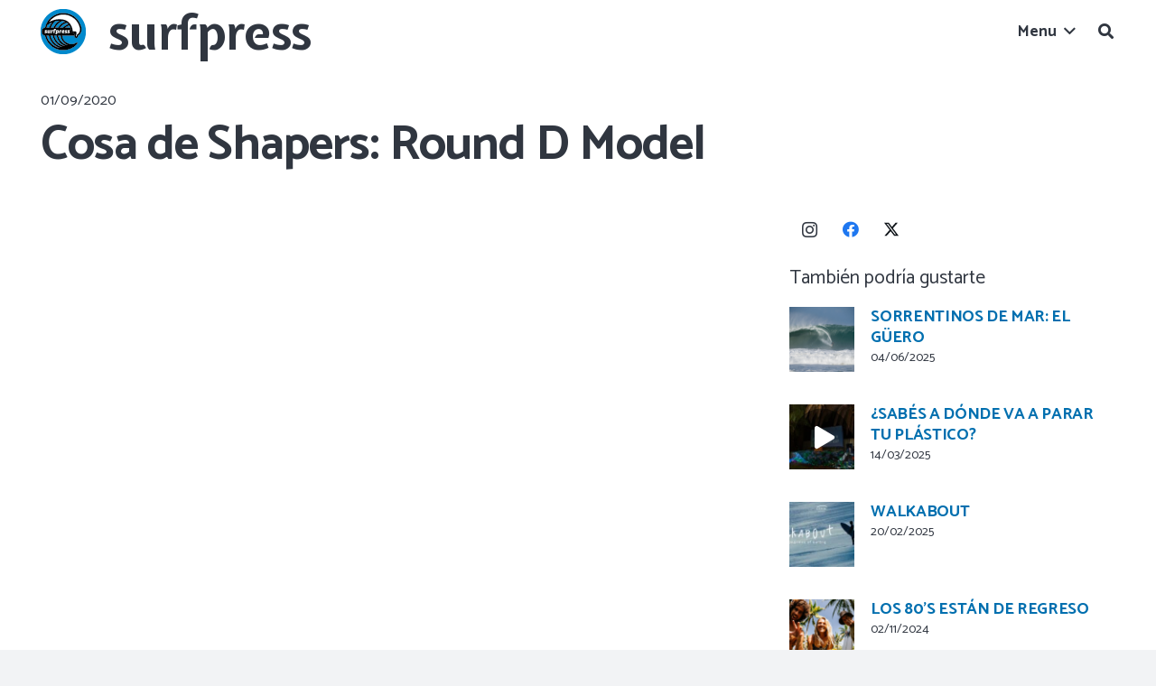

--- FILE ---
content_type: text/html; charset=UTF-8
request_url: https://www.surfpress.net/cosa-de-shapers-round-d-model/
body_size: 16081
content:
<!DOCTYPE HTML>
<html lang="es-AR">
<head>
	<meta charset="UTF-8">
	<title>Cosa de Shapers: Round D Model &#8211; Surfpress</title>
<meta name='robots' content='max-image-preview:large' />
	<style>img:is([sizes="auto" i], [sizes^="auto," i]) { contain-intrinsic-size: 3000px 1500px }</style>
	<link rel='dns-prefetch' href='//fonts.googleapis.com' />
<link rel="alternate" type="application/rss+xml" title="Surfpress &raquo; Feed" href="https://www.surfpress.net/feed/" />
<link rel="alternate" type="application/rss+xml" title="Surfpress &raquo; RSS de los comentarios" href="https://www.surfpress.net/comments/feed/" />
<link rel="canonical" href="https://www.surfpress.net/cosa-de-shapers-round-d-model" />
<meta name="viewport" content="width=device-width, initial-scale=1">
<meta name="theme-color" content="#f2f3f5">
<meta property="og:title" content="Cosa de Shapers: Round D Model &#8211; Surfpress">
<meta property="og:url" content="https://www.surfpress.net/cosa-de-shapers-round-d-model">
<meta property="og:locale" content="es_AR">
<meta property="og:site_name" content="Surfpress">
<meta property="og:type" content="article">
<meta property="og:image" content="https://www.surfpress.net/wp-content/uploads/2020/09/cosa-shapers-round-d.png" itemprop="image">
<script>
window._wpemojiSettings = {"baseUrl":"https:\/\/s.w.org\/images\/core\/emoji\/16.0.1\/72x72\/","ext":".png","svgUrl":"https:\/\/s.w.org\/images\/core\/emoji\/16.0.1\/svg\/","svgExt":".svg","source":{"concatemoji":"https:\/\/www.surfpress.net\/wp-includes\/js\/wp-emoji-release.min.js?ver=6.8.3"}};
/*! This file is auto-generated */
!function(s,n){var o,i,e;function c(e){try{var t={supportTests:e,timestamp:(new Date).valueOf()};sessionStorage.setItem(o,JSON.stringify(t))}catch(e){}}function p(e,t,n){e.clearRect(0,0,e.canvas.width,e.canvas.height),e.fillText(t,0,0);var t=new Uint32Array(e.getImageData(0,0,e.canvas.width,e.canvas.height).data),a=(e.clearRect(0,0,e.canvas.width,e.canvas.height),e.fillText(n,0,0),new Uint32Array(e.getImageData(0,0,e.canvas.width,e.canvas.height).data));return t.every(function(e,t){return e===a[t]})}function u(e,t){e.clearRect(0,0,e.canvas.width,e.canvas.height),e.fillText(t,0,0);for(var n=e.getImageData(16,16,1,1),a=0;a<n.data.length;a++)if(0!==n.data[a])return!1;return!0}function f(e,t,n,a){switch(t){case"flag":return n(e,"\ud83c\udff3\ufe0f\u200d\u26a7\ufe0f","\ud83c\udff3\ufe0f\u200b\u26a7\ufe0f")?!1:!n(e,"\ud83c\udde8\ud83c\uddf6","\ud83c\udde8\u200b\ud83c\uddf6")&&!n(e,"\ud83c\udff4\udb40\udc67\udb40\udc62\udb40\udc65\udb40\udc6e\udb40\udc67\udb40\udc7f","\ud83c\udff4\u200b\udb40\udc67\u200b\udb40\udc62\u200b\udb40\udc65\u200b\udb40\udc6e\u200b\udb40\udc67\u200b\udb40\udc7f");case"emoji":return!a(e,"\ud83e\udedf")}return!1}function g(e,t,n,a){var r="undefined"!=typeof WorkerGlobalScope&&self instanceof WorkerGlobalScope?new OffscreenCanvas(300,150):s.createElement("canvas"),o=r.getContext("2d",{willReadFrequently:!0}),i=(o.textBaseline="top",o.font="600 32px Arial",{});return e.forEach(function(e){i[e]=t(o,e,n,a)}),i}function t(e){var t=s.createElement("script");t.src=e,t.defer=!0,s.head.appendChild(t)}"undefined"!=typeof Promise&&(o="wpEmojiSettingsSupports",i=["flag","emoji"],n.supports={everything:!0,everythingExceptFlag:!0},e=new Promise(function(e){s.addEventListener("DOMContentLoaded",e,{once:!0})}),new Promise(function(t){var n=function(){try{var e=JSON.parse(sessionStorage.getItem(o));if("object"==typeof e&&"number"==typeof e.timestamp&&(new Date).valueOf()<e.timestamp+604800&&"object"==typeof e.supportTests)return e.supportTests}catch(e){}return null}();if(!n){if("undefined"!=typeof Worker&&"undefined"!=typeof OffscreenCanvas&&"undefined"!=typeof URL&&URL.createObjectURL&&"undefined"!=typeof Blob)try{var e="postMessage("+g.toString()+"("+[JSON.stringify(i),f.toString(),p.toString(),u.toString()].join(",")+"));",a=new Blob([e],{type:"text/javascript"}),r=new Worker(URL.createObjectURL(a),{name:"wpTestEmojiSupports"});return void(r.onmessage=function(e){c(n=e.data),r.terminate(),t(n)})}catch(e){}c(n=g(i,f,p,u))}t(n)}).then(function(e){for(var t in e)n.supports[t]=e[t],n.supports.everything=n.supports.everything&&n.supports[t],"flag"!==t&&(n.supports.everythingExceptFlag=n.supports.everythingExceptFlag&&n.supports[t]);n.supports.everythingExceptFlag=n.supports.everythingExceptFlag&&!n.supports.flag,n.DOMReady=!1,n.readyCallback=function(){n.DOMReady=!0}}).then(function(){return e}).then(function(){var e;n.supports.everything||(n.readyCallback(),(e=n.source||{}).concatemoji?t(e.concatemoji):e.wpemoji&&e.twemoji&&(t(e.twemoji),t(e.wpemoji)))}))}((window,document),window._wpemojiSettings);
</script>

<style id='wp-emoji-styles-inline-css'>

	img.wp-smiley, img.emoji {
		display: inline !important;
		border: none !important;
		box-shadow: none !important;
		height: 1em !important;
		width: 1em !important;
		margin: 0 0.07em !important;
		vertical-align: -0.1em !important;
		background: none !important;
		padding: 0 !important;
	}
</style>
<link rel='stylesheet' id='contact-form-7-css' href='https://www.surfpress.net/wp-content/plugins/contact-form-7/includes/css/styles.css?ver=6.1.4' media='all' />
<link rel='stylesheet' id='wp-components-css' href='https://www.surfpress.net/wp-includes/css/dist/components/style.min.css?ver=6.8.3' media='all' />
<link rel='stylesheet' id='godaddy-styles-css' href='https://www.surfpress.net/wp-content/mu-plugins/vendor/wpex/godaddy-launch/includes/Dependencies/GoDaddy/Styles/build/latest.css?ver=2.0.2' media='all' />
<link rel='stylesheet' id='us-fonts-css' href='https://fonts.googleapis.com/css?family=Expletus+Sans%3A400%2C500%2C700%2C700italic%7CCatamaran%3A400%2C700&#038;display=swap&#038;ver=6.8.3' media='all' />
<link rel='stylesheet' id='us-theme-css' href='https://www.surfpress.net/wp-content/uploads/us-assets/www.surfpress.net.css?ver=5c8e22c4' media='all' />
<script></script><link rel="https://api.w.org/" href="https://www.surfpress.net/wp-json/" /><link rel="alternate" title="JSON" type="application/json" href="https://www.surfpress.net/wp-json/wp/v2/posts/25402" /><link rel="EditURI" type="application/rsd+xml" title="RSD" href="https://www.surfpress.net/xmlrpc.php?rsd" />
<link rel='shortlink' href='https://www.surfpress.net/?p=25402' />
<link rel="alternate" title="oEmbed (JSON)" type="application/json+oembed" href="https://www.surfpress.net/wp-json/oembed/1.0/embed?url=https%3A%2F%2Fwww.surfpress.net%2Fcosa-de-shapers-round-d-model%2F" />
<link rel="alternate" title="oEmbed (XML)" type="text/xml+oembed" href="https://www.surfpress.net/wp-json/oembed/1.0/embed?url=https%3A%2F%2Fwww.surfpress.net%2Fcosa-de-shapers-round-d-model%2F&#038;format=xml" />
		<script id="us_add_no_touch">
			if ( ! /Android|webOS|iPhone|iPad|iPod|BlackBerry|IEMobile|Opera Mini/i.test( navigator.userAgent ) ) {
				document.documentElement.classList.add( "no-touch" );
			}
		</script>
				<script id="us_color_scheme_switch_class">
			if ( document.cookie.includes( "us_color_scheme_switch_is_on=true" ) ) {
				document.documentElement.classList.add( "us-color-scheme-on" );
			}
		</script>
		<style>.recentcomments a{display:inline !important;padding:0 !important;margin:0 !important;}</style><meta name="generator" content="Powered by WPBakery Page Builder - drag and drop page builder for WordPress."/>
<link rel="icon" href="https://www.surfpress.net/wp-content/uploads/2020/08/ponkus-Asset-1ai-150x150.png" sizes="32x32" />
<link rel="icon" href="https://www.surfpress.net/wp-content/uploads/2020/08/ponkus-Asset-1ai.png" sizes="192x192" />
<link rel="apple-touch-icon" href="https://www.surfpress.net/wp-content/uploads/2020/08/ponkus-Asset-1ai.png" />
<meta name="msapplication-TileImage" content="https://www.surfpress.net/wp-content/uploads/2020/08/ponkus-Asset-1ai.png" />
<noscript><style> .wpb_animate_when_almost_visible { opacity: 1; }</style></noscript>		<style id="us-icon-fonts">@font-face{font-display:block;font-style:normal;font-family:"fontawesome";font-weight:900;src:url("https://www.surfpress.net/wp-content/themes/Impreza/fonts/fa-solid-900.woff2?ver=8.39.2") format("woff2")}.fas{font-family:"fontawesome";font-weight:900}@font-face{font-display:block;font-style:normal;font-family:"fontawesome";font-weight:400;src:url("https://www.surfpress.net/wp-content/themes/Impreza/fonts/fa-regular-400.woff2?ver=8.39.2") format("woff2")}.far{font-family:"fontawesome";font-weight:400}@font-face{font-display:block;font-style:normal;font-family:"fontawesome";font-weight:300;src:url("https://www.surfpress.net/wp-content/themes/Impreza/fonts/fa-light-300.woff2?ver=8.39.2") format("woff2")}.fal{font-family:"fontawesome";font-weight:300}@font-face{font-display:block;font-style:normal;font-family:"Font Awesome 5 Duotone";font-weight:900;src:url("https://www.surfpress.net/wp-content/themes/Impreza/fonts/fa-duotone-900.woff2?ver=8.39.2") format("woff2")}.fad{font-family:"Font Awesome 5 Duotone";font-weight:900}.fad{position:relative}.fad:before{position:absolute}.fad:after{opacity:0.4}@font-face{font-display:block;font-style:normal;font-family:"Font Awesome 5 Brands";font-weight:400;src:url("https://www.surfpress.net/wp-content/themes/Impreza/fonts/fa-brands-400.woff2?ver=8.39.2") format("woff2")}.fab{font-family:"Font Awesome 5 Brands";font-weight:400}@font-face{font-display:block;font-style:normal;font-family:"Material Icons";font-weight:400;src:url("https://www.surfpress.net/wp-content/themes/Impreza/fonts/material-icons.woff2?ver=8.39.2") format("woff2")}.material-icons{font-family:"Material Icons";font-weight:400}</style>
				<style id="us-current-header-css"> .l-subheader.at_middle,.l-subheader.at_middle .w-dropdown-list,.l-subheader.at_middle .type_mobile .w-nav-list.level_1{background:var(--color-header-middle-bg);color:var(--color-header-middle-text)}.no-touch .l-subheader.at_middle a:hover,.no-touch .l-header.bg_transparent .l-subheader.at_middle .w-dropdown.opened a:hover{color:var(--color-header-middle-text-hover)}.l-header.bg_transparent:not(.sticky) .l-subheader.at_middle{background:var(--color-header-transparent-bg);color:var(--color-header-transparent-text)}.no-touch .l-header.bg_transparent:not(.sticky) .at_middle .w-cart-link:hover,.no-touch .l-header.bg_transparent:not(.sticky) .at_middle .w-text a:hover,.no-touch .l-header.bg_transparent:not(.sticky) .at_middle .w-html a:hover,.no-touch .l-header.bg_transparent:not(.sticky) .at_middle .w-nav>a:hover,.no-touch .l-header.bg_transparent:not(.sticky) .at_middle .w-menu a:hover,.no-touch .l-header.bg_transparent:not(.sticky) .at_middle .w-search>a:hover,.no-touch .l-header.bg_transparent:not(.sticky) .at_middle .w-socials.shape_none.color_text a:hover,.no-touch .l-header.bg_transparent:not(.sticky) .at_middle .w-socials.shape_none.color_link a:hover,.no-touch .l-header.bg_transparent:not(.sticky) .at_middle .w-dropdown a:hover,.no-touch .l-header.bg_transparent:not(.sticky) .at_middle .type_desktop .menu-item.level_1.opened>a,.no-touch .l-header.bg_transparent:not(.sticky) .at_middle .type_desktop .menu-item.level_1:hover>a{color:var(--color-header-transparent-text-hover)}.header_ver .l-header{background:var(--color-header-middle-bg);color:var(--color-header-middle-text)}@media (min-width:902px){.hidden_for_default{display:none!important}.l-subheader.at_top{display:none}.l-subheader.at_bottom{display:none}.l-header{position:relative;z-index:111;width:100%}.l-subheader{margin:0 auto}.l-subheader.width_full{padding-left:1.5rem;padding-right:1.5rem}.l-subheader-h{display:flex;align-items:center;position:relative;margin:0 auto;max-width:var(--site-content-width,1200px);height:inherit}.w-header-show{display:none}.l-header.pos_fixed{position:fixed;left:0}.l-header.pos_fixed:not(.notransition) .l-subheader{transition-property:transform,background,box-shadow,line-height,height;transition-duration:.3s;transition-timing-function:cubic-bezier(.78,.13,.15,.86)}.headerinpos_bottom.sticky_first_section .l-header.pos_fixed{position:fixed!important}.header_hor .l-header.sticky_auto_hide{transition:transform .3s cubic-bezier(.78,.13,.15,.86) .1s}.header_hor .l-header.sticky_auto_hide.down{transform:translateY(-110%)}.l-header.bg_transparent:not(.sticky) .l-subheader{box-shadow:none!important;background:none}.l-header.bg_transparent~.l-main .l-section.width_full.height_auto:first-of-type>.l-section-h{padding-top:0!important;padding-bottom:0!important}.l-header.pos_static.bg_transparent{position:absolute;left:0}.l-subheader.width_full .l-subheader-h{max-width:none!important}.l-header.shadow_thin .l-subheader.at_middle,.l-header.shadow_thin .l-subheader.at_bottom{box-shadow:0 1px 0 rgba(0,0,0,0.08)}.l-header.shadow_wide .l-subheader.at_middle,.l-header.shadow_wide .l-subheader.at_bottom{box-shadow:0 3px 5px -1px rgba(0,0,0,0.1),0 2px 1px -1px rgba(0,0,0,0.05)}.header_hor .l-subheader-cell>.w-cart{margin-left:0;margin-right:0}:root{--header-height:70px;--header-sticky-height:70px}.l-header:before{content:'70'}.l-header.sticky:before{content:'70'}.l-subheader.at_top{line-height:36px;height:36px;overflow:visible}.l-header.sticky .l-subheader.at_top{line-height:0px;height:0px;overflow:hidden}.l-subheader.at_middle{line-height:70px;height:70px;overflow:visible}.l-header.sticky .l-subheader.at_middle{line-height:70px;height:70px;overflow:visible}.l-subheader.at_bottom{line-height:36px;height:36px;overflow:visible}.l-header.sticky .l-subheader.at_bottom{line-height:40px;height:40px;overflow:visible}.headerinpos_above .l-header.pos_fixed{overflow:hidden;transition:transform 0.3s;transform:translate3d(0,-100%,0)}.headerinpos_above .l-header.pos_fixed.sticky{overflow:visible;transform:none}.headerinpos_above .l-header.pos_fixed~.l-section>.l-section-h,.headerinpos_above .l-header.pos_fixed~.l-main .l-section:first-of-type>.l-section-h{padding-top:0!important}.headerinpos_below .l-header.pos_fixed:not(.sticky){position:absolute;top:100%}.headerinpos_below .l-header.pos_fixed~.l-main>.l-section:first-of-type>.l-section-h{padding-top:0!important}.headerinpos_below .l-header.pos_fixed~.l-main .l-section.full_height:nth-of-type(2){min-height:100vh}.headerinpos_below .l-header.pos_fixed~.l-main>.l-section:nth-of-type(2)>.l-section-h{padding-top:var(--header-height)}.headerinpos_bottom .l-header.pos_fixed:not(.sticky){position:absolute;top:100vh}.headerinpos_bottom .l-header.pos_fixed~.l-main>.l-section:first-of-type>.l-section-h{padding-top:0!important}.headerinpos_bottom .l-header.pos_fixed~.l-main>.l-section:first-of-type>.l-section-h{padding-bottom:var(--header-height)}.headerinpos_bottom .l-header.pos_fixed.bg_transparent~.l-main .l-section.valign_center:not(.height_auto):first-of-type>.l-section-h{top:calc( var(--header-height) / 2 )}.headerinpos_bottom .l-header.pos_fixed:not(.sticky) .w-cart-dropdown,.headerinpos_bottom .l-header.pos_fixed:not(.sticky) .w-nav.type_desktop .w-nav-list.level_2{bottom:100%;transform-origin:0 100%}.headerinpos_bottom .l-header.pos_fixed:not(.sticky) .w-nav.type_mobile.m_layout_dropdown .w-nav-list.level_1{top:auto;bottom:100%;box-shadow:var(--box-shadow-up)}.headerinpos_bottom .l-header.pos_fixed:not(.sticky) .w-nav.type_desktop .w-nav-list.level_3,.headerinpos_bottom .l-header.pos_fixed:not(.sticky) .w-nav.type_desktop .w-nav-list.level_4{top:auto;bottom:0;transform-origin:0 100%}.headerinpos_bottom .l-header.pos_fixed:not(.sticky) .w-dropdown-list{top:auto;bottom:-0.4em;padding-top:0.4em;padding-bottom:2.4em}.admin-bar .l-header.pos_static.bg_solid~.l-main .l-section.full_height:first-of-type{min-height:calc( 100vh - var(--header-height) - 32px )}.admin-bar .l-header.pos_fixed:not(.sticky_auto_hide)~.l-main .l-section.full_height:not(:first-of-type){min-height:calc( 100vh - var(--header-sticky-height) - 32px )}.admin-bar.headerinpos_below .l-header.pos_fixed~.l-main .l-section.full_height:nth-of-type(2){min-height:calc(100vh - 32px)}}@media (min-width:1025px) and (max-width:901px){.hidden_for_laptops{display:none!important}.l-subheader.at_top{display:none}.l-subheader.at_bottom{display:none}.l-header{position:relative;z-index:111;width:100%}.l-subheader{margin:0 auto}.l-subheader.width_full{padding-left:1.5rem;padding-right:1.5rem}.l-subheader-h{display:flex;align-items:center;position:relative;margin:0 auto;max-width:var(--site-content-width,1200px);height:inherit}.w-header-show{display:none}.l-header.pos_fixed{position:fixed;left:0}.l-header.pos_fixed:not(.notransition) .l-subheader{transition-property:transform,background,box-shadow,line-height,height;transition-duration:.3s;transition-timing-function:cubic-bezier(.78,.13,.15,.86)}.headerinpos_bottom.sticky_first_section .l-header.pos_fixed{position:fixed!important}.header_hor .l-header.sticky_auto_hide{transition:transform .3s cubic-bezier(.78,.13,.15,.86) .1s}.header_hor .l-header.sticky_auto_hide.down{transform:translateY(-110%)}.l-header.bg_transparent:not(.sticky) .l-subheader{box-shadow:none!important;background:none}.l-header.bg_transparent~.l-main .l-section.width_full.height_auto:first-of-type>.l-section-h{padding-top:0!important;padding-bottom:0!important}.l-header.pos_static.bg_transparent{position:absolute;left:0}.l-subheader.width_full .l-subheader-h{max-width:none!important}.l-header.shadow_thin .l-subheader.at_middle,.l-header.shadow_thin .l-subheader.at_bottom{box-shadow:0 1px 0 rgba(0,0,0,0.08)}.l-header.shadow_wide .l-subheader.at_middle,.l-header.shadow_wide .l-subheader.at_bottom{box-shadow:0 3px 5px -1px rgba(0,0,0,0.1),0 2px 1px -1px rgba(0,0,0,0.05)}.header_hor .l-subheader-cell>.w-cart{margin-left:0;margin-right:0}:root{--header-height:70px;--header-sticky-height:70px}.l-header:before{content:'70'}.l-header.sticky:before{content:'70'}.l-subheader.at_top{line-height:36px;height:36px;overflow:visible}.l-header.sticky .l-subheader.at_top{line-height:0px;height:0px;overflow:hidden}.l-subheader.at_middle{line-height:70px;height:70px;overflow:visible}.l-header.sticky .l-subheader.at_middle{line-height:70px;height:70px;overflow:visible}.l-subheader.at_bottom{line-height:36px;height:36px;overflow:visible}.l-header.sticky .l-subheader.at_bottom{line-height:40px;height:40px;overflow:visible}.headerinpos_above .l-header.pos_fixed{overflow:hidden;transition:transform 0.3s;transform:translate3d(0,-100%,0)}.headerinpos_above .l-header.pos_fixed.sticky{overflow:visible;transform:none}.headerinpos_above .l-header.pos_fixed~.l-section>.l-section-h,.headerinpos_above .l-header.pos_fixed~.l-main .l-section:first-of-type>.l-section-h{padding-top:0!important}.headerinpos_below .l-header.pos_fixed:not(.sticky){position:absolute;top:100%}.headerinpos_below .l-header.pos_fixed~.l-main>.l-section:first-of-type>.l-section-h{padding-top:0!important}.headerinpos_below .l-header.pos_fixed~.l-main .l-section.full_height:nth-of-type(2){min-height:100vh}.headerinpos_below .l-header.pos_fixed~.l-main>.l-section:nth-of-type(2)>.l-section-h{padding-top:var(--header-height)}.headerinpos_bottom .l-header.pos_fixed:not(.sticky){position:absolute;top:100vh}.headerinpos_bottom .l-header.pos_fixed~.l-main>.l-section:first-of-type>.l-section-h{padding-top:0!important}.headerinpos_bottom .l-header.pos_fixed~.l-main>.l-section:first-of-type>.l-section-h{padding-bottom:var(--header-height)}.headerinpos_bottom .l-header.pos_fixed.bg_transparent~.l-main .l-section.valign_center:not(.height_auto):first-of-type>.l-section-h{top:calc( var(--header-height) / 2 )}.headerinpos_bottom .l-header.pos_fixed:not(.sticky) .w-cart-dropdown,.headerinpos_bottom .l-header.pos_fixed:not(.sticky) .w-nav.type_desktop .w-nav-list.level_2{bottom:100%;transform-origin:0 100%}.headerinpos_bottom .l-header.pos_fixed:not(.sticky) .w-nav.type_mobile.m_layout_dropdown .w-nav-list.level_1{top:auto;bottom:100%;box-shadow:var(--box-shadow-up)}.headerinpos_bottom .l-header.pos_fixed:not(.sticky) .w-nav.type_desktop .w-nav-list.level_3,.headerinpos_bottom .l-header.pos_fixed:not(.sticky) .w-nav.type_desktop .w-nav-list.level_4{top:auto;bottom:0;transform-origin:0 100%}.headerinpos_bottom .l-header.pos_fixed:not(.sticky) .w-dropdown-list{top:auto;bottom:-0.4em;padding-top:0.4em;padding-bottom:2.4em}.admin-bar .l-header.pos_static.bg_solid~.l-main .l-section.full_height:first-of-type{min-height:calc( 100vh - var(--header-height) - 32px )}.admin-bar .l-header.pos_fixed:not(.sticky_auto_hide)~.l-main .l-section.full_height:not(:first-of-type){min-height:calc( 100vh - var(--header-sticky-height) - 32px )}.admin-bar.headerinpos_below .l-header.pos_fixed~.l-main .l-section.full_height:nth-of-type(2){min-height:calc(100vh - 32px)}}@media (min-width:601px) and (max-width:1024px){.hidden_for_tablets{display:none!important}.l-subheader.at_top{display:none}.l-subheader.at_bottom{display:none}.l-header{position:relative;z-index:111;width:100%}.l-subheader{margin:0 auto}.l-subheader.width_full{padding-left:1.5rem;padding-right:1.5rem}.l-subheader-h{display:flex;align-items:center;position:relative;margin:0 auto;max-width:var(--site-content-width,1200px);height:inherit}.w-header-show{display:none}.l-header.pos_fixed{position:fixed;left:0}.l-header.pos_fixed:not(.notransition) .l-subheader{transition-property:transform,background,box-shadow,line-height,height;transition-duration:.3s;transition-timing-function:cubic-bezier(.78,.13,.15,.86)}.headerinpos_bottom.sticky_first_section .l-header.pos_fixed{position:fixed!important}.header_hor .l-header.sticky_auto_hide{transition:transform .3s cubic-bezier(.78,.13,.15,.86) .1s}.header_hor .l-header.sticky_auto_hide.down{transform:translateY(-110%)}.l-header.bg_transparent:not(.sticky) .l-subheader{box-shadow:none!important;background:none}.l-header.bg_transparent~.l-main .l-section.width_full.height_auto:first-of-type>.l-section-h{padding-top:0!important;padding-bottom:0!important}.l-header.pos_static.bg_transparent{position:absolute;left:0}.l-subheader.width_full .l-subheader-h{max-width:none!important}.l-header.shadow_thin .l-subheader.at_middle,.l-header.shadow_thin .l-subheader.at_bottom{box-shadow:0 1px 0 rgba(0,0,0,0.08)}.l-header.shadow_wide .l-subheader.at_middle,.l-header.shadow_wide .l-subheader.at_bottom{box-shadow:0 3px 5px -1px rgba(0,0,0,0.1),0 2px 1px -1px rgba(0,0,0,0.05)}.header_hor .l-subheader-cell>.w-cart{margin-left:0;margin-right:0}:root{--header-height:60px;--header-sticky-height:60px}.l-header:before{content:'60'}.l-header.sticky:before{content:'60'}.l-subheader.at_top{line-height:36px;height:36px;overflow:visible}.l-header.sticky .l-subheader.at_top{line-height:0px;height:0px;overflow:hidden}.l-subheader.at_middle{line-height:60px;height:60px;overflow:visible}.l-header.sticky .l-subheader.at_middle{line-height:60px;height:60px;overflow:visible}.l-subheader.at_bottom{line-height:50px;height:50px;overflow:visible}.l-header.sticky .l-subheader.at_bottom{line-height:50px;height:50px;overflow:visible}}@media (max-width:600px){.hidden_for_mobiles{display:none!important}.l-subheader.at_top{display:none}.l-subheader.at_bottom{display:none}.l-header{position:relative;z-index:111;width:100%}.l-subheader{margin:0 auto}.l-subheader.width_full{padding-left:1.5rem;padding-right:1.5rem}.l-subheader-h{display:flex;align-items:center;position:relative;margin:0 auto;max-width:var(--site-content-width,1200px);height:inherit}.w-header-show{display:none}.l-header.pos_fixed{position:fixed;left:0}.l-header.pos_fixed:not(.notransition) .l-subheader{transition-property:transform,background,box-shadow,line-height,height;transition-duration:.3s;transition-timing-function:cubic-bezier(.78,.13,.15,.86)}.headerinpos_bottom.sticky_first_section .l-header.pos_fixed{position:fixed!important}.header_hor .l-header.sticky_auto_hide{transition:transform .3s cubic-bezier(.78,.13,.15,.86) .1s}.header_hor .l-header.sticky_auto_hide.down{transform:translateY(-110%)}.l-header.bg_transparent:not(.sticky) .l-subheader{box-shadow:none!important;background:none}.l-header.bg_transparent~.l-main .l-section.width_full.height_auto:first-of-type>.l-section-h{padding-top:0!important;padding-bottom:0!important}.l-header.pos_static.bg_transparent{position:absolute;left:0}.l-subheader.width_full .l-subheader-h{max-width:none!important}.l-header.shadow_thin .l-subheader.at_middle,.l-header.shadow_thin .l-subheader.at_bottom{box-shadow:0 1px 0 rgba(0,0,0,0.08)}.l-header.shadow_wide .l-subheader.at_middle,.l-header.shadow_wide .l-subheader.at_bottom{box-shadow:0 3px 5px -1px rgba(0,0,0,0.1),0 2px 1px -1px rgba(0,0,0,0.05)}.header_hor .l-subheader-cell>.w-cart{margin-left:0;margin-right:0}:root{--header-height:50px;--header-sticky-height:50px}.l-header:before{content:'50'}.l-header.sticky:before{content:'50'}.l-subheader.at_top{line-height:36px;height:36px;overflow:visible}.l-header.sticky .l-subheader.at_top{line-height:0px;height:0px;overflow:hidden}.l-subheader.at_middle{line-height:50px;height:50px;overflow:visible}.l-header.sticky .l-subheader.at_middle{line-height:50px;height:50px;overflow:visible}.l-subheader.at_bottom{line-height:50px;height:50px;overflow:visible}.l-header.sticky .l-subheader.at_bottom{line-height:50px;height:50px;overflow:visible}}@media (min-width:902px){.ush_image_1{height:50px!important}.l-header.sticky .ush_image_1{height:50px!important}}@media (min-width:1025px) and (max-width:901px){.ush_image_1{height:30px!important}.l-header.sticky .ush_image_1{height:30px!important}}@media (min-width:601px) and (max-width:1024px){.ush_image_1{height:40px!important}.l-header.sticky .ush_image_1{height:40px!important}}@media (max-width:600px){.ush_image_1{height:30px!important}.l-header.sticky .ush_image_1{height:30px!important}}.header_hor .ush_menu_1.type_desktop .menu-item.level_1>a:not(.w-btn){padding-left:15px;padding-right:15px}.header_hor .ush_menu_1.type_desktop .menu-item.level_1>a.w-btn{margin-left:15px;margin-right:15px}.header_hor .ush_menu_1.type_desktop.align-edges>.w-nav-list.level_1{margin-left:-15px;margin-right:-15px}.header_ver .ush_menu_1.type_desktop .menu-item.level_1>a:not(.w-btn){padding-top:15px;padding-bottom:15px}.header_ver .ush_menu_1.type_desktop .menu-item.level_1>a.w-btn{margin-top:15px;margin-bottom:15px}.ush_menu_1.type_desktop .menu-item:not(.level_1){font-size:16px}.ush_menu_1.type_mobile .w-nav-anchor.level_1,.ush_menu_1.type_mobile .w-nav-anchor.level_1 + .w-nav-arrow{font-size:25px}.ush_menu_1.type_mobile .w-nav-anchor:not(.level_1),.ush_menu_1.type_mobile .w-nav-anchor:not(.level_1) + .w-nav-arrow{font-size:15px}@media (min-width:902px){.ush_menu_1 .w-nav-icon{--icon-size:24px;--icon-size-int:24}}@media (min-width:1025px) and (max-width:901px){.ush_menu_1 .w-nav-icon{--icon-size:32px;--icon-size-int:32}}@media (min-width:601px) and (max-width:1024px){.ush_menu_1 .w-nav-icon{--icon-size:24px;--icon-size-int:24}}@media (max-width:600px){.ush_menu_1 .w-nav-icon{--icon-size:20px;--icon-size-int:20}}@media screen and (max-width:899px){.w-nav.ush_menu_1>.w-nav-list.level_1{display:none}.ush_menu_1 .w-nav-control{display:flex}}.no-touch .ush_menu_1 .w-nav-item.level_1.opened>a:not(.w-btn),.no-touch .ush_menu_1 .w-nav-item.level_1:hover>a:not(.w-btn){background:transparent;color:var(--color-header-middle-text-hover)}.ush_menu_1 .w-nav-item.level_1.current-menu-item>a:not(.w-btn),.ush_menu_1 .w-nav-item.level_1.current-menu-ancestor>a:not(.w-btn),.ush_menu_1 .w-nav-item.level_1.current-page-ancestor>a:not(.w-btn){background:transparent;color:var(--color-header-middle-text-hover)}.l-header.bg_transparent:not(.sticky) .ush_menu_1.type_desktop .w-nav-item.level_1.current-menu-item>a:not(.w-btn),.l-header.bg_transparent:not(.sticky) .ush_menu_1.type_desktop .w-nav-item.level_1.current-menu-ancestor>a:not(.w-btn),.l-header.bg_transparent:not(.sticky) .ush_menu_1.type_desktop .w-nav-item.level_1.current-page-ancestor>a:not(.w-btn){background:transparent;color:var(--color-header-middle-text-hover)}.ush_menu_1 .w-nav-list:not(.level_1){background:var(--color-header-middle-bg);color:var(--color-header-middle-text)}.no-touch .ush_menu_1 .w-nav-item:not(.level_1)>a:focus,.no-touch .ush_menu_1 .w-nav-item:not(.level_1):hover>a{background:var(--color-content-primary);color:#ffffff}.ush_menu_1 .w-nav-item:not(.level_1).current-menu-item>a,.ush_menu_1 .w-nav-item:not(.level_1).current-menu-ancestor>a,.ush_menu_1 .w-nav-item:not(.level_1).current-page-ancestor>a{background:transparent;color:var(--color-header-middle-text-hover)}@media (min-width:902px){.ush_search_1.layout_simple{max-width:240px}.ush_search_1.layout_modern.active{width:240px}.ush_search_1{font-size:17px}}@media (min-width:1025px) and (max-width:901px){.ush_search_1.layout_simple{max-width:250px}.ush_search_1.layout_modern.active{width:250px}.ush_search_1{font-size:24px}}@media (min-width:601px) and (max-width:1024px){.ush_search_1.layout_simple{max-width:200px}.ush_search_1.layout_modern.active{width:200px}.ush_search_1{font-size:20px}}@media (max-width:600px){.ush_search_1{font-size:17px}}.ush_menu_1{font-family:var(--h1-font-family)!important;font-size:17px!important;font-weight:700!important}.ush_text_1{font-family:Expletus Sans!important}</style>
		<style id="us-design-options-css">.us_custom_ea2be81a{font-size:0.9rem!important}.us_custom_d6b5cf89{padding-top:0px!important;font-family:var(--h1-font-family)!important;font-weight:700!important}</style></head>
<body class="wp-singular post-template-default single single-post postid-25402 single-format-video wp-theme-Impreza l-body Impreza_8.39.2 us-core_8.39.3 header_hor headerinpos_top footer_reveal state_default wpb-js-composer js-comp-ver-8.6.1 vc_responsive" itemscope itemtype="https://schema.org/WebPage">
		<div class="l-preloader">
			<div class="l-preloader-spinner">
				<div class="g-preloader type_custom">
					<div><img width="300" height="126" src="https://www.surfpress.net/wp-content/uploads/2020/12/LOGO-FORD-PLENO_PANTONE294C-01-300x126.png" class="attachment-medium size-medium" alt="" decoding="async" srcset="https://www.surfpress.net/wp-content/uploads/2020/12/LOGO-FORD-PLENO_PANTONE294C-01-300x126.png 300w, https://www.surfpress.net/wp-content/uploads/2020/12/LOGO-FORD-PLENO_PANTONE294C-01-1024x430.png 1024w" sizes="(max-width: 300px) 100vw, 300px" /></div>
				</div>
			</div>
		</div>
		
<div class="l-canvas type_wide">
	<header id="page-header" class="l-header pos_fixed shadow_none bg_solid id_7039" itemscope itemtype="https://schema.org/WPHeader"><div class="l-subheader at_middle"><div class="l-subheader-h"><div class="l-subheader-cell at_left"><div class="w-image ush_image_1"><a href="https://www.surfpress.net" aria-label="ponkus-Asset 1ai" class="w-image-h"><img width="50" height="50" src="https://www.surfpress.net/wp-content/uploads/2020/09/ponkus-Asset-1ai.png" class="attachment-full size-full" alt="" loading="lazy" decoding="async" /></a></div><h1 class="w-text ush_text_1 nowrap"><a href="https://www.surfpress.net" class="w-text-h"><span class="w-text-value">surfpress</span></a></h1></div><div class="l-subheader-cell at_center"></div><div class="l-subheader-cell at_right"><nav class="w-nav type_desktop ush_menu_1 show_main_arrows dropdown_height m_align_left m_layout_fullscreen m_effect_aft" itemscope itemtype="https://schema.org/SiteNavigationElement"><a class="w-nav-control" aria-label="Menú" aria-expanded="false" role="button" href="#"><div class="w-nav-icon style_hamburger_1" style="--icon-thickness:3px"><div></div></div></a><ul class="w-nav-list level_1 hide_for_mobiles hover_simple"><li id="menu-item-25440" class="menu-item menu-item-type-post_type menu-item-object-page menu-item-home menu-item-has-children w-nav-item level_1 menu-item-25440"><a class="w-nav-anchor level_1" aria-haspopup="menu" href="https://www.surfpress.net/"><span class="w-nav-title">Menu</span><span class="w-nav-arrow" tabindex="0" role="button" aria-expanded="false" aria-label="Menu Menú"></span></a><ul class="w-nav-list level_2"><li id="menu-item-25439" class="menu-item menu-item-type-post_type menu-item-object-page w-nav-item level_2 menu-item-25439"><a class="w-nav-anchor level_2" href="https://www.surfpress.net/nosotros/"><span class="w-nav-title">Nosotros</span></a></li><li id="menu-item-25441" class="menu-item menu-item-type-taxonomy menu-item-object-category w-nav-item level_2 menu-item-25441"><a class="w-nav-anchor level_2" href="https://www.surfpress.net/category/noticias/"><span class="w-nav-title">Noticias</span></a></li><li id="menu-item-25442" class="menu-item menu-item-type-taxonomy menu-item-object-category w-nav-item level_2 menu-item-25442"><a class="w-nav-anchor level_2" href="https://www.surfpress.net/category/historias/"><span class="w-nav-title">Historias</span></a></li><li id="menu-item-25443" class="menu-item menu-item-type-taxonomy menu-item-object-category current-post-ancestor current-menu-parent current-post-parent w-nav-item level_2 menu-item-25443"><a class="w-nav-anchor level_2" href="https://www.surfpress.net/category/videos/"><span class="w-nav-title">Videos</span></a></li><li id="menu-item-25444" class="menu-item menu-item-type-taxonomy menu-item-object-category w-nav-item level_2 menu-item-25444"><a class="w-nav-anchor level_2" href="https://www.surfpress.net/category/16x1/"><span class="w-nav-title">16&#215;1</span></a></li></ul></li><li class="w-nav-close"></li></ul><div class="w-nav-options hidden" onclick='return {&quot;mobileWidth&quot;:900,&quot;mobileBehavior&quot;:1}'></div></nav><div class="w-search ush_search_1 elm_in_header us-field-style_1 layout_fullwidth iconpos_right with_ripple"><a class="w-search-open" role="button" aria-label="Buscar" href="#"><i class="fas fa-search"></i></a><div class="w-search-form"><form class="w-form-row for_text" role="search" action="https://www.surfpress.net/" method="get"><div class="w-form-row-field"><input type="text" name="s" placeholder="Search" aria-label="Search" value/></div><button aria-label="Cerrar" class="w-search-close" type="button"></button></form></div></div></div></div></div><div class="l-subheader for_hidden hidden"></div></header><main id="page-content" class="l-main" itemprop="mainContentOfPage">
	<section class="l-section wpb_row height_auto"><div class="l-section-h i-cf"><div class="g-cols vc_row via_flex valign_top type_default stacking_default"><div class="vc_col-sm-12 wpb_column vc_column_container"><div class="vc_column-inner"><div class="wpb_wrapper"><div class="w-separator size_small"></div><div class="w-hwrapper valign_top wrap align_none"><time class="w-post-elm post_date us_custom_ea2be81a entry-date published" datetime="2020-09-01T21:26:54-03:00" title="1 septiembre 2020 a las 21:26:54 America/Argentina/Buenos_Aires" itemprop="datePublished">01/09/2020</time></div><h1 class="w-post-elm post_title us_custom_d6b5cf89 entry-title color_link_inherit">Cosa de Shapers: Round D Model</h1></div></div></div></div></div></section><section class="l-section wpb_row height_small"><div class="l-section-h i-cf"><div class="g-cols vc_row via_flex valign_top type_default stacking_default"><div class="vc_col-sm-8 wpb_column vc_column_container"><div class="vc_column-inner"><div class="wpb_wrapper"><div class="w-post-elm post_content without_sections" itemprop="text">
<figure class="wp-block-embed-youtube wp-block-embed is-type-video is-provider-youtube wp-embed-aspect-16-9 wp-has-aspect-ratio"><div class="wp-block-embed__wrapper">
<iframe title="Cosa de Shapers: Round D Model" width="640" height="360" src="https://www.youtube.com/embed/ZXYs_qYw3so?feature=oembed" frameborder="0" allow="accelerometer; autoplay; encrypted-media; gyroscope; picture-in-picture" allowfullscreen></iframe>
</div></figure>
</div></div></div></div><div class="vc_col-sm-4 wpb_column vc_column_container"><div class="vc_column-inner type_sticky"><div class="wpb_wrapper"><div class="w-socials color_brand shape_square style_default hover_fade"><div class="w-socials-list"><div class="w-socials-item instagram"><a target="_blank" rel="nofollow" href="https://www.instagram.com/surfpress/" class="w-socials-item-link" aria-label="Instagram"><span class="w-socials-item-link-hover"></span><i class="fab fa-instagram"></i></a><div class="w-socials-item-popup"><span>Instagram</span></div></div><div class="w-socials-item facebook"><a target="_blank" rel="nofollow" href="https://www.facebook.com/surfpress" class="w-socials-item-link" aria-label="Facebook"><span class="w-socials-item-link-hover"></span><i class="fab fa-facebook"></i></a><div class="w-socials-item-popup"><span>Facebook</span></div></div><div class="w-socials-item twitter"><a target="_blank" rel="nofollow" href="https://twitter.com/Surfpress" class="w-socials-item-link" aria-label="X"><span class="w-socials-item-link-hover"></span><i class="fab fa-x-twitter"><svg style="width:1em; margin-bottom:-.1em;" xmlns="http://www.w3.org/2000/svg" viewBox="0 0 512 512" role="presentation"><path fill="currentColor" d="M389.2 48h70.6L305.6 224.2 487 464H345L233.7 318.6 106.5 464H35.8L200.7 275.5 26.8 48H172.4L272.9 180.9 389.2 48zM364.4 421.8h39.1L151.1 88h-42L364.4 421.8z"/></svg></i></a><div class="w-socials-item-popup"><span>X</span></div></div></div></div><div class="w-separator size_custom" style="height:0.8rem"></div><div class="wpb_text_column"><div class="wpb_wrapper"><h5>También podría gustarte</h5>
</div></div><div class="w-separator size_custom" style="height:0.8rem"></div><div class="w-grid type_grid layout_8479 cols_1" id="us_grid_1" style="--columns:1;--gap:1rem;" data-filterable="true"><style>.layout_8479 .w-grid-item-h{}.layout_8479 .usg_post_image_1{margin-right:5%!important;width:20%!important}.layout_8479 .usg_post_title_1{margin-bottom:0!important;font-family:var(--h1-font-family)!important;font-size:1rem!important;font-weight:700!important}.layout_8479 .usg_post_date_1{font-family:var(--font-family)!important;font-size:14px!important;line-height:1.6!important}</style><div class="w-grid-list">	<article class="w-grid-item size_1x1 post-28236 post type-post status-publish format-standard has-post-thumbnail hentry category-historias category-videos tag-dica-surfboards tag-feli-antonena tag-mar-del-plata tag-mexico tag-puerto-escondido tag-rvca-argentina tag-surf tag-surfboards tag-surfer tag-surfpress-top" data-id="28236">
		<div class="w-grid-item-h">
						<div class="w-hwrapper usg_hwrapper_1 align_left valign_top"><div class="w-post-elm post_image usg_post_image_1 has_width stretched"><a href="https://www.surfpress.net/sorrentinos-de-mar-el-guero/" aria-label="SORRENTINOS DE MAR: EL GÜERO"><img width="150" height="150" src="https://www.surfpress.net/wp-content/uploads/2025/06/IMG_1886-150x150.png" class="attachment-thumbnail size-thumbnail wp-post-image" alt="" decoding="async" loading="lazy" srcset="https://www.surfpress.net/wp-content/uploads/2025/06/IMG_1886-150x150.png 150w, https://www.surfpress.net/wp-content/uploads/2025/06/IMG_1886-600x600.png 600w" sizes="auto, (max-width: 150px) 100vw, 150px" /></a></div><div class="w-vwrapper usg_vwrapper_1 align_left valign_top"><h4 class="w-post-elm post_title usg_post_title_1 entry-title"><a href="https://www.surfpress.net/sorrentinos-de-mar-el-guero/">SORRENTINOS DE MAR: EL GÜERO</a></h4><time class="w-post-elm post_date usg_post_date_1 entry-date published" datetime="2025-06-04T09:31:19-03:00" title="4 junio 2025 a las 09:31:19 America/Argentina/Buenos_Aires">04/06/2025</time></div></div>		</div>
			</article>
	<article class="w-grid-item size_1x1 post-28102 post type-post status-publish format-video has-post-thumbnail hentry category-ndustria category-videos tag-ambientalismo tag-argentina tag-mar-del-plata tag-maxi-siri tag-quiksilver-argentina tag-simon-siri tag-surf tag-surfing post_format-post-format-video" data-id="28102">
		<div class="w-grid-item-h">
						<div class="w-hwrapper usg_hwrapper_1 align_left valign_top"><div class="w-post-elm post_image usg_post_image_1 has_width stretched"><a href="https://www.surfpress.net/sabes-a-donde-va-a-parar-tu-plastico/" aria-label="¿SABÉS A DÓNDE VA A PARAR TU PLÁSTICO?"><img width="150" height="150" src="https://www.surfpress.net/wp-content/uploads/2025/03/tempFileForShare_20250314-083328-1-150x150.jpg" class="attachment-thumbnail size-thumbnail wp-post-image" alt="" decoding="async" loading="lazy" srcset="https://www.surfpress.net/wp-content/uploads/2025/03/tempFileForShare_20250314-083328-1-150x150.jpg 150w, https://www.surfpress.net/wp-content/uploads/2025/03/tempFileForShare_20250314-083328-1-600x600.jpg 600w" sizes="auto, (max-width: 150px) 100vw, 150px" /></a></div><div class="w-vwrapper usg_vwrapper_1 align_left valign_top"><h4 class="w-post-elm post_title usg_post_title_1 entry-title"><a href="https://www.surfpress.net/sabes-a-donde-va-a-parar-tu-plastico/">¿SABÉS A DÓNDE VA A PARAR TU PLÁSTICO?</a></h4><time class="w-post-elm post_date usg_post_date_1 entry-date published" datetime="2025-03-14T08:29:00-03:00" title="14 marzo 2025 a las 08:29:00 America/Argentina/Buenos_Aires">14/03/2025</time></div></div>		</div>
			</article>
	<article class="w-grid-item size_1x1 post-28066 post type-post status-publish format-standard has-post-thumbnail hentry category-historias category-videos tag-oxbow tag-robbie-page tag-surf tag-surfboards tag-surfer tag-surfing tag-surfpress-top" data-id="28066">
		<div class="w-grid-item-h">
						<div class="w-hwrapper usg_hwrapper_1 align_left valign_top"><div class="w-post-elm post_image usg_post_image_1 has_width stretched"><a href="https://www.surfpress.net/walkabout/" aria-label="WALKABOUT"><img width="150" height="150" src="https://www.surfpress.net/wp-content/uploads/2025/02/descarga-150x150.jpeg" class="attachment-thumbnail size-thumbnail wp-post-image" alt="" decoding="async" loading="lazy" /></a></div><div class="w-vwrapper usg_vwrapper_1 align_left valign_top"><h4 class="w-post-elm post_title usg_post_title_1 entry-title"><a href="https://www.surfpress.net/walkabout/">WALKABOUT</a></h4><time class="w-post-elm post_date usg_post_date_1 entry-date published" datetime="2025-02-20T10:17:02-03:00" title="20 febrero 2025 a las 10:17:02 America/Argentina/Buenos_Aires">20/02/2025</time></div></div>		</div>
			</article>
	<article class="w-grid-item size_1x1 post-27662 post type-post status-publish format-standard has-post-thumbnail hentry category-ndustria category-videos tag-mason-ho tag-rip-curl tag-stephanie-gilmore tag-surf tag-surfboards tag-surfpress-top tag-tom-curren" data-id="27662">
		<div class="w-grid-item-h">
						<div class="w-hwrapper usg_hwrapper_1 align_left valign_top"><div class="w-post-elm post_image usg_post_image_1 has_width stretched"><a href="https://www.surfpress.net/los-80s-estan-de-regreso/" aria-label="LOS 80&#8217;S ESTÁN DE REGRESO"><img width="150" height="150" src="https://www.surfpress.net/wp-content/uploads/2024/11/image003-150x150.png" class="attachment-thumbnail size-thumbnail wp-post-image" alt="" decoding="async" loading="lazy" srcset="https://www.surfpress.net/wp-content/uploads/2024/11/image003-150x150.png 150w, https://www.surfpress.net/wp-content/uploads/2024/11/image003-600x600.png 600w" sizes="auto, (max-width: 150px) 100vw, 150px" /></a></div><div class="w-vwrapper usg_vwrapper_1 align_left valign_top"><h4 class="w-post-elm post_title usg_post_title_1 entry-title"><a href="https://www.surfpress.net/los-80s-estan-de-regreso/">LOS 80&#8217;S ESTÁN DE REGRESO</a></h4><time class="w-post-elm post_date usg_post_date_1 entry-date published" datetime="2024-11-02T10:36:17-03:00" title="2 noviembre 2024 a las 10:36:17 America/Argentina/Buenos_Aires">02/11/2024</time></div></div>		</div>
			</article>
</div><div class="w-grid-preloader">	<div class="g-preloader type_custom">
		<div><img width="300" height="126" src="https://www.surfpress.net/wp-content/uploads/2020/12/LOGO-FORD-PLENO_PANTONE294C-01-300x126.png" class="attachment-medium size-medium" alt="" decoding="async" loading="lazy" srcset="https://www.surfpress.net/wp-content/uploads/2020/12/LOGO-FORD-PLENO_PANTONE294C-01-300x126.png 300w, https://www.surfpress.net/wp-content/uploads/2020/12/LOGO-FORD-PLENO_PANTONE294C-01-1024x430.png 1024w" sizes="auto, (max-width: 300px) 100vw, 300px" /></div>
	</div>
	</div>	<div class="w-grid-json hidden" onclick='return {&quot;action&quot;:&quot;us_ajax_grid&quot;,&quot;infinite_scroll&quot;:0,&quot;max_num_pages&quot;:4,&quot;pagination&quot;:&quot;none&quot;,&quot;template_vars&quot;:{&quot;columns&quot;:&quot;1&quot;,&quot;exclude_items&quot;:&quot;none&quot;,&quot;img_size&quot;:&quot;default&quot;,&quot;ignore_items_size&quot;:0,&quot;items_layout&quot;:&quot;8479&quot;,&quot;items_offset&quot;:&quot;1&quot;,&quot;load_animation&quot;:&quot;none&quot;,&quot;overriding_link&quot;:&quot;{\&quot;url\&quot;:\&quot;\&quot;}&quot;,&quot;post_id&quot;:8036,&quot;query_args&quot;:{&quot;post_type&quot;:&quot;any&quot;,&quot;ignore_sticky_posts&quot;:1,&quot;tax_query&quot;:[{&quot;taxonomy&quot;:&quot;category&quot;,&quot;terms&quot;:[27]}],&quot;post__not_in&quot;:[25402],&quot;posts_per_page&quot;:&quot;4&quot;},&quot;orderby_query_args&quot;:{&quot;orderby&quot;:{&quot;date&quot;:&quot;DESC&quot;}},&quot;type&quot;:&quot;grid&quot;,&quot;us_grid_post_type&quot;:&quot;related&quot;,&quot;us_grid_ajax_index&quot;:1,&quot;us_grid_filter_query_string&quot;:null,&quot;us_grid_index&quot;:1,&quot;page_args&quot;:{&quot;page_type&quot;:&quot;post&quot;,&quot;post_ID&quot;:0}}}'></div>
	</div><div class="w-separator size_small"></div><div class="w-image align_center"><a href="https://estadodelmar.com.ar" aria-label="estadodelmar" class="w-image-h"><img width="410" height="210" src="https://www.surfpress.net/wp-content/uploads/2025/10/estadodelmar.png" class="attachment-full size-full" alt="Estado del Mar" loading="lazy" decoding="async" srcset="https://www.surfpress.net/wp-content/uploads/2025/10/estadodelmar.png 410w, https://www.surfpress.net/wp-content/uploads/2025/10/estadodelmar-300x154.png 300w" sizes="auto, (max-width: 410px) 100vw, 410px" /></a></div></div></div></div></div></div></section><section class="l-section wpb_row height_auto"><div class="l-section-h i-cf"><div class="g-cols vc_row via_flex valign_top type_default stacking_default"><div class="vc_col-sm-8 wpb_column vc_column_container"><div class="vc_column-inner"><div class="wpb_wrapper"><div class="w-sharing us_custom_da65c38a type_solid align_none color_default"><div class="w-sharing-list"><a class="w-sharing-item email" href="mailto:?subject=Cosa de Shapers: Round D Model&amp;body=https://www.surfpress.net" title="Email this" aria-label="Email this"><i class="fas fa-envelope"></i></a><a class="w-sharing-item facebook" href="https://www.facebook.com/sharer/sharer.php?u=https://www.surfpress.net&amp;quote=Cosa de Shapers: Round D Model" title="Share this" aria-label="Share this" onclick="window.open(this.href, &quot;facebook&quot;, &quot;toolbar=0,width=900,height=500&quot;); return false;"><i class="fab fa-facebook"></i></a><a class="w-sharing-item twitter" href="https://twitter.com/intent/tweet?text=Cosa de Shapers: Round D Model&amp;url=https://www.surfpress.net" title="Share this" aria-label="Share this" onclick="window.open(this.href, &quot;twitter&quot;, &quot;toolbar=0,width=650,height=360&quot;); return false;"><i class="fab fa-x-twitter"><svg style="width:1em; margin-bottom:-.1em;" xmlns="http://www.w3.org/2000/svg" viewBox="0 0 512 512" role="presentation"><path fill="currentColor" d="M389.2 48h70.6L305.6 224.2 487 464H345L233.7 318.6 106.5 464H35.8L200.7 275.5 26.8 48H172.4L272.9 180.9 389.2 48zM364.4 421.8h39.1L151.1 88h-42L364.4 421.8z"/></svg></i></a><a class="w-sharing-item whatsapp" href="https://web.whatsapp.com/send?text=Cosa de Shapers: Round D Model https://www.surfpress.net" title="Share this" aria-label="Share this" onclick="window.open(this.href, &quot;whatsapp&quot;, &quot;toolbar=0,width=900,height=500&quot;); return false;"><i class="fab fa-whatsapp"></i></a></div><div class="w-sharing-tooltip active" style="display:none" data-sharing-area="post_content"><div  class="w-sharing-list" data-sharing-url="https://www.surfpress.net"><a  class="w-sharing-item email" title="Email this" aria-label="Email this" data-url="mailto:?subject={{text}}&amp;body=https://www.surfpress.net"><i class="fas fa-envelope"></i></a><a  class="w-sharing-item facebook" title="Share this" aria-label="Share this" onclick="window.open(this.href, &quot;facebook&quot;, &quot;toolbar=0,width=900,height=500&quot;); return false;" data-url="https://www.facebook.com/sharer/sharer.php?u=https://www.surfpress.net&amp;quote={{text}}"><i class="fab fa-facebook"></i></a><a  class="w-sharing-item twitter" title="Share this" aria-label="Share this" onclick="window.open(this.href, &quot;twitter&quot;, &quot;toolbar=0,width=650,height=360&quot;); return false;" data-url="https://twitter.com/intent/tweet?text={{text}}&amp;url=https://www.surfpress.net"><i class="fab fa-x-twitter"><svg style="width:1em; margin-bottom:-.1em;" xmlns="http://www.w3.org/2000/svg" viewBox="0 0 512 512" role="presentation"><path fill="currentColor" d="M389.2 48h70.6L305.6 224.2 487 464H345L233.7 318.6 106.5 464H35.8L200.7 275.5 26.8 48H172.4L272.9 180.9 389.2 48zM364.4 421.8h39.1L151.1 88h-42L364.4 421.8z"/></svg></i></a><a  class="w-sharing-item whatsapp" title="Share this" aria-label="Share this" onclick="window.open(this.href, &quot;whatsapp&quot;, &quot;toolbar=0,width=900,height=500&quot;); return false;" data-url="https://web.whatsapp.com/send?text={{text}} https://www.surfpress.net"><i class="fab fa-whatsapp"></i></a><button class="w-sharing-item copy2clipboard" title="Copiar" aria-label="Copiar"><i class="fas fa-copy"></i></button></div></div></div><div class="w-separator size_custom" style="height:0.8rem"></div><div class="w-hwrapper valign_top wrap align_none"><time class="w-post-elm post_date us_custom_ea2be81a entry-date published" datetime="2020-09-01T21:26:54-03:00" title="1 septiembre 2020 a las 21:26:54 America/Argentina/Buenos_Aires" itemprop="datePublished">01/09/2020</time><div class="w-post-elm post_taxonomy us_custom_ea2be81a style_simple"><a class="term-27 term-videos" href="https://www.surfpress.net/category/videos/">Videos</a></div></div><div class="w-separator size_medium with_line width_default thick_1 style_solid color_border align_center"><div class="w-separator-h"></div></div><div class="wpb_text_column"><div class="wpb_wrapper"><h4>Más posteos similares</h4>
</div></div><div class="w-separator size_small"></div><div class="w-grid type_carousel layout_blog_1 items_3" id="us_grid_2" style="--items:3;--gap:0.75rem;"><style>.layout_blog_1 .w-grid-item-h{}.layout_blog_1 .usg_post_image_1{margin-bottom:0.5rem!important}.layout_blog_1 .usg_post_title_1{font-size:1rem!important}</style><div class="w-grid-list owl-carousel valign_stretch dotstyle_circle navstyle_circle navpos_outside owl-responsive-2000 with_dots with_arrows" style="--transition-duration:350ms;--arrows-size:1.5rem;--arrows-offset:1rem;">	<article class="w-grid-item post-25517 post type-post status-publish format-standard has-post-thumbnail hentry category-videos tag-australia tag-mick-fanning-2 tag-postcards-from-morgs tag-rip-curl tag-surf tag-surfing" data-id="25517">
		<div class="w-grid-item-h">
						<div class="w-post-elm post_image usg_post_image_1 stretched"><a href="https://www.surfpress.net/postcards-from-morgs/" aria-label="POSTCARDS FROM MORGS"><img width="480" height="337" src="https://www.surfpress.net/wp-content/uploads/2020/09/hqdefault-480x337.jpg" class="attachment-us_600_337_crop size-us_600_337_crop wp-post-image" alt="" decoding="async" loading="lazy" /></a></div><h2 class="w-post-elm post_title usg_post_title_1 entry-title color_link_inherit"><a href="https://www.surfpress.net/postcards-from-morgs/">POSTCARDS FROM MORGS</a></h2>		</div>
			</article>
	<article class="w-grid-item post-26714 post type-post status-publish format-standard has-post-thumbnail hentry category-historias category-videos tag-gerry-lopez tag-patagonia-films tag-pipeline tag-stacey-peralta tag-the-yin-and-yang-of-gerry-lopez" data-id="26714">
		<div class="w-grid-item-h">
						<div class="w-post-elm post_image usg_post_image_1 stretched"><a href="https://www.surfpress.net/the-yin-yang-of-gerry-lopez-pelicula-completa/" aria-label="THE YIN &#038; YANG OF GERRY LOPEZ: PELÍCULA COMPLETA"><img width="600" height="337" src="https://www.surfpress.net/wp-content/uploads/2022/09/Flyer-film-Gerry-Lopez-600x337.jpeg" class="attachment-us_600_337_crop size-us_600_337_crop wp-post-image" alt="" decoding="async" loading="lazy" /></a></div><h2 class="w-post-elm post_title usg_post_title_1 entry-title color_link_inherit"><a href="https://www.surfpress.net/the-yin-yang-of-gerry-lopez-pelicula-completa/">THE YIN &#038; YANG OF GERRY LOPEZ: PELÍCULA COMPLETA</a></h2>		</div>
			</article>
	<article class="w-grid-item post-28066 post type-post status-publish format-standard has-post-thumbnail hentry category-historias category-videos tag-oxbow tag-robbie-page tag-surf tag-surfboards tag-surfer tag-surfing tag-surfpress-top" data-id="28066">
		<div class="w-grid-item-h">
						<div class="w-post-elm post_image usg_post_image_1 stretched"><a href="https://www.surfpress.net/walkabout/" aria-label="WALKABOUT"><img width="300" height="168" src="https://www.surfpress.net/wp-content/uploads/2025/02/descarga.jpeg" class="attachment-us_600_337_crop size-us_600_337_crop wp-post-image" alt="" decoding="async" loading="lazy" /></a></div><h2 class="w-post-elm post_title usg_post_title_1 entry-title color_link_inherit"><a href="https://www.surfpress.net/walkabout/">WALKABOUT</a></h2>		</div>
			</article>
	<article class="w-grid-item post-25411 post type-post status-publish format-standard has-post-thumbnail hentry category-videos" data-id="25411">
		<div class="w-grid-item-h">
						<div class="w-post-elm post_image usg_post_image_1 stretched"><a href="https://www.surfpress.net/cosa-de-shapers-facu-di-catarina-y-la-tecnologia-eps/" aria-label="Cosa de Shapers: Facu Di Catarina y la tecnología EPS"><img width="600" height="337" src="https://www.surfpress.net/wp-content/uploads/2020/09/Cosa-de-Shapers-Facu-Di-Catarina-y-la-tecnología-EPS-600x337.png" class="attachment-us_600_337_crop size-us_600_337_crop wp-post-image" alt="" decoding="async" loading="lazy" /></a></div><h2 class="w-post-elm post_title usg_post_title_1 entry-title color_link_inherit"><a href="https://www.surfpress.net/cosa-de-shapers-facu-di-catarina-y-la-tecnologia-eps/">Cosa de Shapers: Facu Di Catarina y la tecnología EPS</a></h2>		</div>
			</article>
	<article class="w-grid-item post-27646 post type-post status-publish format-standard has-post-thumbnail hentry category-historias category-videos tag-channel-islands tag-mikey-february tag-spearfish tag-surf tag-surfboards tag-surfer tag-surfing tag-surfpress-top" data-id="27646">
		<div class="w-grid-item-h">
						<div class="w-post-elm post_image usg_post_image_1 stretched"><a href="https://www.surfpress.net/cuando-menos-es/" aria-label="CUANDO MENOS ES…"><img width="600" height="337" src="https://www.surfpress.net/wp-content/uploads/2024/10/image-1-600x337.png" class="attachment-us_600_337_crop size-us_600_337_crop wp-post-image" alt="" decoding="async" loading="lazy" srcset="https://www.surfpress.net/wp-content/uploads/2024/10/image-1-600x337.png 600w, https://www.surfpress.net/wp-content/uploads/2024/10/image-1-300x169.png 300w, https://www.surfpress.net/wp-content/uploads/2024/10/image-1-1024x576.png 1024w, https://www.surfpress.net/wp-content/uploads/2024/10/image-1.png 1920w" sizes="auto, (max-width: 600px) 100vw, 600px" /></a></div><h2 class="w-post-elm post_title usg_post_title_1 entry-title color_link_inherit"><a href="https://www.surfpress.net/cuando-menos-es/">CUANDO MENOS ES…</a></h2>		</div>
			</article>
	<article class="w-grid-item post-27662 post type-post status-publish format-standard has-post-thumbnail hentry category-ndustria category-videos tag-mason-ho tag-rip-curl tag-stephanie-gilmore tag-surf tag-surfboards tag-surfpress-top tag-tom-curren" data-id="27662">
		<div class="w-grid-item-h">
						<div class="w-post-elm post_image usg_post_image_1 stretched"><a href="https://www.surfpress.net/los-80s-estan-de-regreso/" aria-label="LOS 80&#8217;S ESTÁN DE REGRESO"><img width="600" height="337" src="https://www.surfpress.net/wp-content/uploads/2024/11/image003-600x337.png" class="attachment-us_600_337_crop size-us_600_337_crop wp-post-image" alt="" decoding="async" loading="lazy" srcset="https://www.surfpress.net/wp-content/uploads/2024/11/image003-600x337.png 600w, https://www.surfpress.net/wp-content/uploads/2024/11/image003-300x168.png 300w, https://www.surfpress.net/wp-content/uploads/2024/11/image003-1024x575.png 1024w, https://www.surfpress.net/wp-content/uploads/2024/11/image003.png 1300w" sizes="auto, (max-width: 600px) 100vw, 600px" /></a></div><h2 class="w-post-elm post_title usg_post_title_1 entry-title color_link_inherit"><a href="https://www.surfpress.net/los-80s-estan-de-regreso/">LOS 80&#8217;S ESTÁN DE REGRESO</a></h2>		</div>
			</article>
</div>	<div class="g-preloader type_custom">
		<div><img width="300" height="126" src="https://www.surfpress.net/wp-content/uploads/2020/12/LOGO-FORD-PLENO_PANTONE294C-01-300x126.png" class="attachment-medium size-medium" alt="" decoding="async" loading="lazy" srcset="https://www.surfpress.net/wp-content/uploads/2020/12/LOGO-FORD-PLENO_PANTONE294C-01-300x126.png 300w, https://www.surfpress.net/wp-content/uploads/2020/12/LOGO-FORD-PLENO_PANTONE294C-01-1024x430.png 1024w" sizes="auto, (max-width: 300px) 100vw, 300px" /></div>
	</div>
		<div class="w-grid-json hidden" onclick='return {&quot;action&quot;:&quot;us_ajax_grid&quot;,&quot;infinite_scroll&quot;:0,&quot;max_num_pages&quot;:3,&quot;pagination&quot;:&quot;none&quot;,&quot;template_vars&quot;:{&quot;columns&quot;:&quot;&quot;,&quot;exclude_items&quot;:&quot;none&quot;,&quot;img_size&quot;:&quot;us_600_337_crop&quot;,&quot;ignore_items_size&quot;:0,&quot;items_layout&quot;:&quot;blog_1&quot;,&quot;items_offset&quot;:&quot;0px&quot;,&quot;load_animation&quot;:&quot;none&quot;,&quot;overriding_link&quot;:&quot;{\&quot;url\&quot;:\&quot;\&quot;}&quot;,&quot;post_id&quot;:8036,&quot;query_args&quot;:{&quot;post_type&quot;:&quot;any&quot;,&quot;ignore_sticky_posts&quot;:1,&quot;tax_query&quot;:[{&quot;taxonomy&quot;:&quot;category&quot;,&quot;terms&quot;:[27]}],&quot;post__not_in&quot;:[25402],&quot;posts_per_page&quot;:&quot;6&quot;},&quot;orderby_query_args&quot;:{&quot;orderby&quot;:&quot;RAND(911132481)&quot;},&quot;type&quot;:&quot;carousel&quot;,&quot;us_grid_post_type&quot;:&quot;related&quot;,&quot;us_grid_ajax_index&quot;:2,&quot;us_grid_filter_query_string&quot;:null,&quot;us_grid_index&quot;:2,&quot;page_args&quot;:{&quot;page_type&quot;:&quot;post&quot;,&quot;post_ID&quot;:0}},&quot;carousel_settings&quot;:{&quot;aria_labels&quot;:{&quot;prev&quot;:&quot;Previo&quot;,&quot;next&quot;:&quot;Siguiente&quot;},&quot;autoplayContinual&quot;:false,&quot;autoplayHoverPause&quot;:false,&quot;autoplayTimeout&quot;:3000,&quot;autoWidth&quot;:false,&quot;smartSpeed&quot;:350,&quot;margin&quot;:0,&quot;mouseDrag&quot;:true,&quot;rtl&quot;:false,&quot;slideBy&quot;:&quot;page&quot;,&quot;touchDrag&quot;:true,&quot;slideTransition&quot;:&quot;&quot;,&quot;responsive&quot;:{&quot;0&quot;:{&quot;autoHeight&quot;:false,&quot;autoplay&quot;:true,&quot;autoWidth&quot;:false,&quot;center&quot;:false,&quot;dots&quot;:true,&quot;items&quot;:1,&quot;loop&quot;:true,&quot;nav&quot;:false,&quot;stagePadding&quot;:0,&quot;slideBy&quot;:&quot;1&quot;},&quot;601&quot;:{&quot;autoHeight&quot;:false,&quot;autoplay&quot;:true,&quot;autoWidth&quot;:false,&quot;center&quot;:false,&quot;dots&quot;:true,&quot;items&quot;:2,&quot;loop&quot;:true,&quot;nav&quot;:true,&quot;stagePadding&quot;:0,&quot;slideBy&quot;:&quot;1&quot;},&quot;1025&quot;:{&quot;autoHeight&quot;:false,&quot;autoplay&quot;:true,&quot;autoWidth&quot;:false,&quot;center&quot;:false,&quot;dots&quot;:true,&quot;items&quot;:3,&quot;loop&quot;:true,&quot;nav&quot;:true,&quot;stagePadding&quot;:0,&quot;slideBy&quot;:&quot;1&quot;},&quot;1281&quot;:{&quot;items&quot;:3,&quot;autoplay&quot;:false,&quot;center&quot;:false,&quot;dots&quot;:true,&quot;nav&quot;:true,&quot;autoHeight&quot;:false,&quot;autoWidth&quot;:false,&quot;loop&quot;:true,&quot;stagePadding&quot;:0}}}}'></div>
	</div><div class="w-separator size_medium with_line width_default thick_1 style_solid color_border align_center"><div class="w-separator-h"></div></div><div class="w-separator size_large"></div></div></div></div><div class="vc_col-sm-4 wpb_column vc_column_container"><div class="vc_column-inner"><div class="wpb_wrapper"></div></div></div></div></div></section>
</main>

</div>
<footer id="page-footer" class="l-footer" itemscope itemtype="https://schema.org/WPFooter"><section class="l-section wpb_row height_medium color_footer-top"><div class="l-section-h i-cf"><div class="g-cols vc_row via_flex valign_top type_default stacking_default"><div class="vc_col-sm-12 wpb_column vc_column_container"><div class="vc_column-inner"><div class="wpb_wrapper"><div class="g-cols wpb_row via_flex valign_top type_default stacking_default"><div class="vc_col-sm-4 wpb_column vc_column_container"><div class="vc_column-inner"><div class="wpb_wrapper"><div class="wpb_text_column"><div class="wpb_wrapper"><h4>Últimas noticias</h4>
</div></div><div class="w-separator size_small"></div><div class="w-grid type_grid layout_8479 cols_1" id="us_grid_3" style="--columns:1;--gap:1rem;" data-filterable="true"><div class="w-grid-list">	<article class="w-grid-item size_1x1 post-28776 post type-post status-publish format-standard has-post-thumbnail hentry category-historias tag-atlantico-sur tag-cultura-de-surf tag-surf-en-america-latina tag-surfpress tag-surfpress-top" data-id="28776">
		<div class="w-grid-item-h">
						<div class="w-hwrapper usg_hwrapper_1 align_left valign_top"><div class="w-post-elm post_image usg_post_image_1 has_width stretched"><a href="https://www.surfpress.net/el-mar-como-punto-de-partida/" aria-label="EL MAR COMO PUNTO DE PARTIDA"><img width="150" height="150" src="https://www.surfpress.net/wp-content/uploads/2025/12/DSC07371-01-150x150.jpeg" class="attachment-thumbnail size-thumbnail wp-post-image" alt="" decoding="async" loading="lazy" srcset="https://www.surfpress.net/wp-content/uploads/2025/12/DSC07371-01-150x150.jpeg 150w, https://www.surfpress.net/wp-content/uploads/2025/12/DSC07371-01-600x600.jpeg 600w" sizes="auto, (max-width: 150px) 100vw, 150px" /></a></div><div class="w-vwrapper usg_vwrapper_1 align_left valign_top"><h4 class="w-post-elm post_title usg_post_title_1 entry-title"><a href="https://www.surfpress.net/el-mar-como-punto-de-partida/">EL MAR COMO PUNTO DE PARTIDA</a></h4><time class="w-post-elm post_date usg_post_date_1 entry-date published" datetime="2025-12-25T20:30:08-03:00" title="25 diciembre 2025 a las 20:30:08 America/Argentina/Buenos_Aires">25/12/2025</time></div></div>		</div>
			</article>
	<article class="w-grid-item size_1x1 post-28758 post type-post status-publish format-standard has-post-thumbnail hentry category-historias tag-argentina tag-chapadmalal tag-cultura-de-surf tag-mar-del-plata tag-mar-del-plata-surf tag-respeto-en-el-line-up tag-surf tag-surf-trips tag-surfing tag-surfpress-top" data-id="28758">
		<div class="w-grid-item-h">
						<div class="w-hwrapper usg_hwrapper_1 align_left valign_top"><div class="w-post-elm post_image usg_post_image_1 has_width stretched"><a href="https://www.surfpress.net/pagaron-la-entrada/" aria-label="PAGARON LA ENTRADA"><img width="150" height="150" src="https://www.surfpress.net/wp-content/uploads/2025/06/DSC_0190-2-01-01-150x150.jpg" class="attachment-thumbnail size-thumbnail wp-post-image" alt="" decoding="async" loading="lazy" srcset="https://www.surfpress.net/wp-content/uploads/2025/06/DSC_0190-2-01-01-150x150.jpg 150w, https://www.surfpress.net/wp-content/uploads/2025/06/DSC_0190-2-01-01-600x600.jpg 600w" sizes="auto, (max-width: 150px) 100vw, 150px" /></a></div><div class="w-vwrapper usg_vwrapper_1 align_left valign_top"><h4 class="w-post-elm post_title usg_post_title_1 entry-title"><a href="https://www.surfpress.net/pagaron-la-entrada/">PAGARON LA ENTRADA</a></h4><time class="w-post-elm post_date usg_post_date_1 entry-date published" datetime="2025-12-21T19:35:15-03:00" title="21 diciembre 2025 a las 19:35:15 America/Argentina/Buenos_Aires">21/12/2025</time></div></div>		</div>
			</article>
	<article class="w-grid-item size_1x1 post-28711 post type-post status-publish format-standard has-post-thumbnail hentry category-entrevistas category-historias tag-alejandro-colo-ingrassia tag-argentina tag-conversaciones-con-fotografos tag-filmmaker tag-fotografo-de-surf-argentina tag-invisibles tag-rvca-argentina tag-surf tag-surfboards tag-surfing tag-surfpress-top" data-id="28711">
		<div class="w-grid-item-h">
						<div class="w-hwrapper usg_hwrapper_1 align_left valign_top"><div class="w-post-elm post_image usg_post_image_1 has_width stretched"><a href="https://www.surfpress.net/invisibles-alejandro-ingrassia/" aria-label="INVISIBLES: ALEJANDRO INGRASSIA"><img width="150" height="150" src="https://www.surfpress.net/wp-content/uploads/2025/11/2K6A2610-150x150.jpg" class="attachment-thumbnail size-thumbnail wp-post-image" alt="" decoding="async" loading="lazy" srcset="https://www.surfpress.net/wp-content/uploads/2025/11/2K6A2610-150x150.jpg 150w, https://www.surfpress.net/wp-content/uploads/2025/11/2K6A2610-600x600.jpg 600w" sizes="auto, (max-width: 150px) 100vw, 150px" /></a></div><div class="w-vwrapper usg_vwrapper_1 align_left valign_top"><h4 class="w-post-elm post_title usg_post_title_1 entry-title"><a href="https://www.surfpress.net/invisibles-alejandro-ingrassia/">INVISIBLES: ALEJANDRO INGRASSIA</a></h4><time class="w-post-elm post_date usg_post_date_1 entry-date published" datetime="2025-11-26T08:28:02-03:00" title="26 noviembre 2025 a las 08:28:02 America/Argentina/Buenos_Aires">26/11/2025</time></div></div>		</div>
			</article>
</div><div class="w-grid-preloader">	<div class="g-preloader type_custom">
		<div><img width="300" height="126" src="https://www.surfpress.net/wp-content/uploads/2020/12/LOGO-FORD-PLENO_PANTONE294C-01-300x126.png" class="attachment-medium size-medium" alt="" decoding="async" loading="lazy" srcset="https://www.surfpress.net/wp-content/uploads/2020/12/LOGO-FORD-PLENO_PANTONE294C-01-300x126.png 300w, https://www.surfpress.net/wp-content/uploads/2020/12/LOGO-FORD-PLENO_PANTONE294C-01-1024x430.png 1024w" sizes="auto, (max-width: 300px) 100vw, 300px" /></div>
	</div>
	</div>	<div class="w-grid-json hidden" onclick='return {&quot;action&quot;:&quot;us_ajax_grid&quot;,&quot;infinite_scroll&quot;:0,&quot;max_num_pages&quot;:78,&quot;pagination&quot;:&quot;none&quot;,&quot;template_vars&quot;:{&quot;columns&quot;:&quot;1&quot;,&quot;exclude_items&quot;:&quot;none&quot;,&quot;img_size&quot;:&quot;default&quot;,&quot;ignore_items_size&quot;:0,&quot;items_layout&quot;:&quot;8479&quot;,&quot;items_offset&quot;:&quot;1&quot;,&quot;load_animation&quot;:&quot;none&quot;,&quot;overriding_link&quot;:&quot;{\&quot;url\&quot;:\&quot;\&quot;}&quot;,&quot;post_id&quot;:&quot;6889&quot;,&quot;query_args&quot;:{&quot;post_type&quot;:[&quot;post&quot;],&quot;tax_query&quot;:[{&quot;taxonomy&quot;:&quot;category&quot;,&quot;field&quot;:&quot;slug&quot;,&quot;terms&quot;:[&quot;food&quot;,&quot;gadgets&quot;,&quot;girls&quot;,&quot;travel&quot;,&quot;video&quot;,&quot;historias&quot;]}],&quot;post_status&quot;:[&quot;publish&quot;],&quot;post__not_in&quot;:[25402],&quot;ignore_sticky_posts&quot;:1,&quot;posts_per_page&quot;:&quot;3&quot;},&quot;orderby_query_args&quot;:{&quot;orderby&quot;:{&quot;date&quot;:&quot;DESC&quot;}},&quot;type&quot;:&quot;grid&quot;,&quot;us_grid_post_type&quot;:&quot;post&quot;,&quot;us_grid_ajax_index&quot;:1,&quot;us_grid_filter_query_string&quot;:null,&quot;us_grid_index&quot;:3,&quot;page_args&quot;:{&quot;page_type&quot;:&quot;post&quot;,&quot;post_ID&quot;:0}}}'></div>
	</div></div></div></div><div class="vc_col-sm-4 wpb_column vc_column_container"><div class="vc_column-inner"><div class="wpb_wrapper"><div  class="vc_wp_recentcomments wpb_content_element"><div class="widget widget_recent_comments"><h2 class="widgettitle">Comentarios recientes</h2><ul id="recentcomments"><li class="recentcomments"><span class="comment-author-link">Sebastián Chacón</span> en <a href="https://www.surfpress.net/lele-usuna-con-la-historia-de-su-lado/#comment-4659">LELE USUNA, CON LA HISTORIA DE SU LADO</a></li><li class="recentcomments"><span class="comment-author-link">rosana</span> en <a href="https://www.surfpress.net/lele-usuna-con-la-historia-de-su-lado/#comment-4658">LELE USUNA, CON LA HISTORIA DE SU LADO</a></li><li class="recentcomments"><span class="comment-author-link">Valen zazzeri</span> en <a href="https://www.surfpress.net/quien-es-esa-chica/#comment-4489">¿QUIÉN ES ESA CHICA?</a></li><li class="recentcomments"><span class="comment-author-link">Sebastián Chacón</span> en <a href="https://www.surfpress.net/fefe-goni-no-se-que-voy-a-hacer-en-los-proximos-5-minutos/#comment-4338">FEFE GOÑI: “NO SÉ QUE VOY A HACER EN LOS PRÓXIMOS 5 MINUTOS”</a></li></ul></div></div></div></div></div><div class="vc_col-sm-4 wpb_column vc_column_container"><div class="vc_column-inner"><div class="wpb_wrapper"><div  class="vc_wp_tagcloud wpb_content_element"><div class="widget widget_tag_cloud"><h2 class="widgettitle">All Tags</h2><div class="tagcloud"><a href="https://www.surfpress.net/tag/16x1/" class="tag-cloud-link tag-link-523 tag-link-position-1" style="font-size: 8.414201183432pt;" aria-label="16x1 (38 elementos)">16x1</a>
<a href="https://www.surfpress.net/tag/alas/" class="tag-cloud-link tag-link-183 tag-link-position-2" style="font-size: 8.7455621301775pt;" aria-label="ALAS (42 elementos)">ALAS</a>
<a href="https://www.surfpress.net/tag/amardelplata/" class="tag-cloud-link tag-link-29 tag-link-position-3" style="font-size: 16.532544378698pt;" aria-label="Amardelplata (371 elementos)">Amardelplata</a>
<a href="https://www.surfpress.net/tag/argentina/" class="tag-cloud-link tag-link-30 tag-link-position-4" style="font-size: 18.437869822485pt;" aria-label="argentina (630 elementos)">argentina</a>
<a href="https://www.surfpress.net/tag/arte/" class="tag-cloud-link tag-link-63 tag-link-position-5" style="font-size: 8.6627218934911pt;" aria-label="Arte (41 elementos)">Arte</a>
<a href="https://www.surfpress.net/tag/asa/" class="tag-cloud-link tag-link-245 tag-link-position-6" style="font-size: 13.384615384615pt;" aria-label="ASA (155 elementos)">ASA</a>
<a href="https://www.surfpress.net/tag/asp/" class="tag-cloud-link tag-link-96 tag-link-position-7" style="font-size: 14.87573964497pt;" aria-label="ASP (231 elementos)">ASP</a>
<a href="https://www.surfpress.net/tag/asp-world-tour/" class="tag-cloud-link tag-link-155 tag-link-position-8" style="font-size: 8.5798816568047pt;" aria-label="ASP World Tour (40 elementos)">ASP World Tour</a>
<a href="https://www.surfpress.net/tag/australia/" class="tag-cloud-link tag-link-377 tag-link-position-9" style="font-size: 9.491124260355pt;" aria-label="Australia (51 elementos)">Australia</a>
<a href="https://www.surfpress.net/tag/billabong/" class="tag-cloud-link tag-link-170 tag-link-position-10" style="font-size: 9.7396449704142pt;" aria-label="billabong (55 elementos)">billabong</a>
<a href="https://www.surfpress.net/tag/billabong-argentina/" class="tag-cloud-link tag-link-150 tag-link-position-11" style="font-size: 13.218934911243pt;" aria-label="Billabong Argentina (146 elementos)">Billabong Argentina</a>
<a href="https://www.surfpress.net/tag/chile/" class="tag-cloud-link tag-link-124 tag-link-position-12" style="font-size: 8.2485207100592pt;" aria-label="Chile (36 elementos)">Chile</a>
<a href="https://www.surfpress.net/tag/cultura/" class="tag-cloud-link tag-link-1930 tag-link-position-13" style="font-size: 8.1656804733728pt;" aria-label="Cultura (35 elementos)">Cultura</a>
<a href="https://www.surfpress.net/tag/fernando-aguerre/" class="tag-cloud-link tag-link-326 tag-link-position-14" style="font-size: 11.89349112426pt;" aria-label="Fernando Aguerre. (101 elementos)">Fernando Aguerre.</a>
<a href="https://www.surfpress.net/tag/gabriel-medina/" class="tag-cloud-link tag-link-331 tag-link-position-15" style="font-size: 8pt;" aria-label="Gabriel Medina (34 elementos)">Gabriel Medina</a>
<a href="https://www.surfpress.net/tag/hawaii/" class="tag-cloud-link tag-link-31 tag-link-position-16" style="font-size: 11.479289940828pt;" aria-label="Hawaii (91 elementos)">Hawaii</a>
<a href="https://www.surfpress.net/tag/honu-beach/" class="tag-cloud-link tag-link-458 tag-link-position-17" style="font-size: 8.6627218934911pt;" aria-label="Honu Beach (41 elementos)">Honu Beach</a>
<a href="https://www.surfpress.net/tag/isa/" class="tag-cloud-link tag-link-327 tag-link-position-18" style="font-size: 11.727810650888pt;" aria-label="ISA (97 elementos)">ISA</a>
<a href="https://www.surfpress.net/tag/kelly-slater/" class="tag-cloud-link tag-link-115 tag-link-position-19" style="font-size: 13.96449704142pt;" aria-label="Kelly Slater (181 elementos)">Kelly Slater</a>
<a href="https://www.surfpress.net/tag/lele-usuna/" class="tag-cloud-link tag-link-162 tag-link-position-20" style="font-size: 12.887573964497pt;" aria-label="Lele Usuna (135 elementos)">Lele Usuna</a>
<a href="https://www.surfpress.net/tag/lucas-santamaria/" class="tag-cloud-link tag-link-225 tag-link-position-21" style="font-size: 12.224852071006pt;" aria-label="Lucas Santamaría (110 elementos)">Lucas Santamaría</a>
<a href="https://www.surfpress.net/tag/marcelo-rodriguez/" class="tag-cloud-link tag-link-198 tag-link-position-22" style="font-size: 11.810650887574pt;" aria-label="Marcelo Rodríguez (100 elementos)">Marcelo Rodríguez</a>
<a href="https://www.surfpress.net/tag/mar-del-plata/" class="tag-cloud-link tag-link-91 tag-link-position-23" style="font-size: 15.207100591716pt;" aria-label="Mar del Plata (254 elementos)">Mar del Plata</a>
<a href="https://www.surfpress.net/tag/martin-passeri/" class="tag-cloud-link tag-link-111 tag-link-position-24" style="font-size: 13.467455621302pt;" aria-label="martin passeri (156 elementos)">martin passeri</a>
<a href="https://www.surfpress.net/tag/maxi-siri/" class="tag-cloud-link tag-link-490 tag-link-position-25" style="font-size: 10.650887573964pt;" aria-label="Maxi Siri (72 elementos)">Maxi Siri</a>
<a href="https://www.surfpress.net/tag/necochea/" class="tag-cloud-link tag-link-236 tag-link-position-26" style="font-size: 8.4970414201183pt;" aria-label="Necochea (39 elementos)">Necochea</a>
<a href="https://www.surfpress.net/tag/oneill-argentina/" class="tag-cloud-link tag-link-148 tag-link-position-27" style="font-size: 9.1597633136095pt;" aria-label="O&#039;Neill Argentina (47 elementos)">O&#039;Neill Argentina</a>
<a href="https://www.surfpress.net/tag/peru/" class="tag-cloud-link tag-link-152 tag-link-position-28" style="font-size: 9.3254437869822pt;" aria-label="Perú (49 elementos)">Perú</a>
<a href="https://www.surfpress.net/tag/quiksilver/" class="tag-cloud-link tag-link-40 tag-link-position-29" style="font-size: 16.366863905325pt;" aria-label="Quiksilver (352 elementos)">Quiksilver</a>
<a href="https://www.surfpress.net/tag/quiksilver-argentina/" class="tag-cloud-link tag-link-93 tag-link-position-30" style="font-size: 17.692307692308pt;" aria-label="Quiksilver Argentina (511 elementos)">Quiksilver Argentina</a>
<a href="https://www.surfpress.net/tag/reef-argentina/" class="tag-cloud-link tag-link-163 tag-link-position-31" style="font-size: 12.804733727811pt;" aria-label="Reef Argentina (130 elementos)">Reef Argentina</a>
<a href="https://www.surfpress.net/tag/rip-curl/" class="tag-cloud-link tag-link-330 tag-link-position-32" style="font-size: 8.7455621301775pt;" aria-label="Rip Curl (42 elementos)">Rip Curl</a>
<a href="https://www.surfpress.net/tag/rip-curl-argentina/" class="tag-cloud-link tag-link-627 tag-link-position-33" style="font-size: 12.307692307692pt;" aria-label="Rip Curl Argentina (114 elementos)">Rip Curl Argentina</a>
<a href="https://www.surfpress.net/tag/roxy-argentina/" class="tag-cloud-link tag-link-144 tag-link-position-34" style="font-size: 11.810650887574pt;" aria-label="Roxy Argentina (98 elementos)">Roxy Argentina</a>
<a href="https://www.surfpress.net/tag/santiago-muniz/" class="tag-cloud-link tag-link-271 tag-link-position-35" style="font-size: 11.396449704142pt;" aria-label="Santiago Muñiz (89 elementos)">Santiago Muñiz</a>
<a href="https://www.surfpress.net/tag/skate/" class="tag-cloud-link tag-link-135 tag-link-position-36" style="font-size: 11.313609467456pt;" aria-label="Skate (87 elementos)">Skate</a>
<a href="https://www.surfpress.net/tag/surf/" class="tag-cloud-link tag-link-33 tag-link-position-37" style="font-size: 22pt;" aria-label="Surf (1.682 elementos)">Surf</a>
<a href="https://www.surfpress.net/tag/surfboards/" class="tag-cloud-link tag-link-34 tag-link-position-38" style="font-size: 18.355029585799pt;" aria-label="Surfboards (620 elementos)">Surfboards</a>
<a href="https://www.surfpress.net/tag/surfer/" class="tag-cloud-link tag-link-35 tag-link-position-39" style="font-size: 19.01775147929pt;" aria-label="surfer (742 elementos)">surfer</a>
<a href="https://www.surfpress.net/tag/surfing/" class="tag-cloud-link tag-link-36 tag-link-position-40" style="font-size: 19.349112426036pt;" aria-label="surfing (809 elementos)">surfing</a>
<a href="https://www.surfpress.net/tag/surfpress-top/" class="tag-cloud-link tag-link-37 tag-link-position-41" style="font-size: 21.668639053254pt;" aria-label="Surfpress Top (1.532 elementos)">Surfpress Top</a>
<a href="https://www.surfpress.net/tag/uva-surfboards/" class="tag-cloud-link tag-link-38 tag-link-position-42" style="font-size: 11.810650887574pt;" aria-label="UVA Surfboards (100 elementos)">UVA Surfboards</a>
<a href="https://www.surfpress.net/tag/vans-argentina/" class="tag-cloud-link tag-link-201 tag-link-position-43" style="font-size: 11.727810650888pt;" aria-label="Vans Argentina (96 elementos)">Vans Argentina</a>
<a href="https://www.surfpress.net/tag/viernes/" class="tag-cloud-link tag-link-632 tag-link-position-44" style="font-size: 11.396449704142pt;" aria-label="viernes (88 elementos)">viernes</a>
<a href="https://www.surfpress.net/tag/wsl/" class="tag-cloud-link tag-link-1537 tag-link-position-45" style="font-size: 14.958579881657pt;" aria-label="WSL (240 elementos)">WSL</a></div>
</div></div><div class="w-separator size_medium"></div><div  class="vc_wp_search wpb_content_element"><div class="widget widget_search"><form role="search" method="get" class="search-form" action="https://www.surfpress.net/">
				<label>
					<span class="screen-reader-text">Buscar:</span>
					<input type="search" class="search-field" placeholder="Buscar &hellip;" value="" name="s" />
				</label>
				<input type="submit" class="search-submit" value="Buscar" />
			</form></div></div></div></div></div></div><div class="w-separator size_medium with_line width_default thick_1 style_solid color_border align_center"><div class="w-separator-h"></div></div><div class="g-cols wpb_row via_flex valign_middle type_default stacking_default"><div class="vc_col-sm-6 wpb_column vc_column_container"><div class="vc_column-inner"><div class="wpb_wrapper"><div class="wpb_text_column"><div class="wpb_wrapper"><p>© 2020 Surfpress ® by PONKUS</p>
</div></div></div></div></div><div class="vc_col-sm-6 wpb_column vc_column_container"><div class="vc_column-inner"><div class="wpb_wrapper"></div></div></div></div></div></div></div></div></div></section>
</footer><a class="w-toplink pos_right" href="#" title="Back to top" aria-label="Back to top" role="button"><i class="far fa-angle-up"></i></a>	<button id="w-header-show" class="w-header-show" aria-label="Menú"><span>Menú</span></button>
	<div class="w-header-overlay"></div>
		<script id="us-global-settings">
		// Store some global theme options used in JS
		window.$us = window.$us || {};
		$us.canvasOptions = ( $us.canvasOptions || {} );
		$us.canvasOptions.disableEffectsWidth = 1025;
		$us.canvasOptions.columnsStackingWidth = 900;
		$us.canvasOptions.backToTopDisplay = 100;
		$us.canvasOptions.scrollDuration = 1000;

		$us.langOptions = ( $us.langOptions || {} );
		$us.langOptions.magnificPopup = ( $us.langOptions.magnificPopup || {} );
		$us.langOptions.magnificPopup.tPrev = 'Previous (Left arrow key)';
		$us.langOptions.magnificPopup.tNext = 'Next (Right arrow key)';
		$us.langOptions.magnificPopup.tCounter = '%curr% of %total%';

		$us.navOptions = ( $us.navOptions || {} );
		$us.navOptions.mobileWidth = 900;
		$us.navOptions.togglable = true;
		$us.ajaxUrl = 'https://www.surfpress.net/wp-admin/admin-ajax.php';
		$us.templateDirectoryUri = 'https://www.surfpress.net/wp-content/themes/Impreza';
		$us.responsiveBreakpoints = {"default":0,"laptops":1280,"tablets":1024,"mobiles":600};
		$us.userFavoritePostIds = '';
	</script>
	<script id="us-header-settings">if ( window.$us === undefined ) window.$us = {};$us.headerSettings = {"default":{"options":{"breakpoint":"900","orientation":"hor","sticky":true,"sticky_auto_hide":true,"scroll_breakpoint":"1","transparent":"0","width":"300px","elm_align":"center","shadow":"none","top_show":"0","top_height":"36px","top_sticky_height":"0px","top_fullwidth":"0","top_centering":"","top_bg_color":"_header_top_bg","top_text_color":"_header_top_text","top_text_hover_color":"_header_top_text_hover","top_transparent_bg_color":"_header_top_transparent_bg","top_transparent_text_color":"_header_top_transparent_text","top_transparent_text_hover_color":"_header_transparent_text_hover","middle_height":"70px","middle_sticky_height":"70px","middle_fullwidth":"0","middle_centering":"0","elm_valign":"top","bg_img":"","bg_img_wrapper_start":"","bg_img_size":"cover","bg_img_repeat":"repeat","bg_img_position":"top center","bg_img_attachment":"1","bg_img_wrapper_end":"","middle_bg_color":"_header_middle_bg","middle_text_color":"_header_middle_text","middle_text_hover_color":"_header_middle_text_hover","middle_transparent_bg_color":"_header_transparent_bg","middle_transparent_text_color":"_header_transparent_text","middle_transparent_text_hover_color":"_header_transparent_text_hover","bottom_show":"0","bottom_height":"36px","bottom_sticky_height":"40px","bottom_fullwidth":"0","bottom_centering":"","bottom_bg_color":"_header_top_bg","bottom_text_color":"_header_top_text","bottom_text_hover_color":"_header_top_text_hover","bottom_transparent_bg_color":"_header_transparent_bg","bottom_transparent_text_color":"_header_transparent_text","bottom_transparent_text_hover_color":"_header_transparent_text_hover","bgimage_wrapper_end":""},"layout":{"top_left":[],"top_center":[],"top_right":[],"middle_left":["image:1","text:1"],"middle_center":[],"middle_right":["menu:1","search:1"],"bottom_left":[],"bottom_center":[],"bottom_right":[],"hidden":[]}},"tablets":{"options":{"breakpoint":"901","orientation":"hor","sticky":true,"sticky_auto_hide":true,"scroll_breakpoint":"1","transparent":"0","width":"300px","elm_align":"center","shadow":"thin","top_show":"0","top_height":"36px","top_sticky_height":"0px","top_fullwidth":"0","top_centering":"","top_bg_color":"_header_top_bg","top_text_color":"_header_top_text","top_text_hover_color":"_header_top_text_hover","top_transparent_bg_color":"_header_top_transparent_bg","top_transparent_text_color":"_header_top_transparent_text","top_transparent_text_hover_color":"_header_transparent_text_hover","middle_height":"60px","middle_sticky_height":"60px","middle_fullwidth":"0","middle_centering":"","elm_valign":"top","bg_img":"","bg_img_wrapper_start":"","bg_img_size":"cover","bg_img_repeat":"repeat","bg_img_position":"top center","bg_img_attachment":"1","bg_img_wrapper_end":"","middle_bg_color":"_header_middle_bg","middle_text_color":"_header_middle_text","middle_text_hover_color":"_header_middle_text_hover","middle_transparent_bg_color":"_header_transparent_bg","middle_transparent_text_color":"_header_transparent_text","middle_transparent_text_hover_color":"_header_transparent_text_hover","bottom_show":"0","bottom_height":"50px","bottom_sticky_height":"50px","bottom_fullwidth":"0","bottom_centering":"","bottom_bg_color":"#f2f3f5","bottom_text_color":"#7c8491","bottom_text_hover_color":"#00bf80","bottom_transparent_bg_color":"_header_transparent_bg","bottom_transparent_text_color":"_header_transparent_text","bottom_transparent_text_hover_color":"_header_transparent_text_hover","bgimage_wrapper_end":""},"layout":{"top_left":[],"top_center":[],"top_right":[],"middle_left":["image:1","text:1"],"middle_center":[],"middle_right":["menu:1","search:1"],"bottom_left":[],"bottom_center":[],"bottom_right":[],"hidden":[]}},"mobiles":{"options":{"breakpoint":"601","orientation":"hor","sticky":true,"sticky_auto_hide":true,"scroll_breakpoint":"1","transparent":"0","width":"300px","elm_align":"center","shadow":"thin","top_show":"0","top_height":"36px","top_sticky_height":"0px","top_fullwidth":"0","top_centering":"","top_bg_color":"_header_top_bg","top_text_color":"_header_top_text","top_text_hover_color":"_header_top_text_hover","top_transparent_bg_color":"_header_top_transparent_bg","top_transparent_text_color":"_header_top_transparent_text","top_transparent_text_hover_color":"_header_transparent_text_hover","middle_height":"50px","middle_sticky_height":"50px","middle_fullwidth":"0","middle_centering":"","elm_valign":"top","bg_img":"","bg_img_wrapper_start":"","bg_img_size":"cover","bg_img_repeat":"repeat","bg_img_position":"top center","bg_img_attachment":"1","bg_img_wrapper_end":"","middle_bg_color":"_header_middle_bg","middle_text_color":"_header_middle_text","middle_text_hover_color":"_header_middle_text_hover","middle_transparent_bg_color":"_header_transparent_bg","middle_transparent_text_color":"_header_transparent_text","middle_transparent_text_hover_color":"_header_transparent_text_hover","bottom_show":"0","bottom_height":"50px","bottom_sticky_height":"50px","bottom_fullwidth":"0","bottom_centering":"","bottom_bg_color":"#f2f3f5","bottom_text_color":"#7c8491","bottom_text_hover_color":"#00bf80","bottom_transparent_bg_color":"_header_transparent_bg","bottom_transparent_text_color":"_header_transparent_text","bottom_transparent_text_hover_color":"_header_transparent_text_hover","bgimage_wrapper_end":""},"layout":{"top_left":[],"top_center":[],"top_right":[],"middle_left":["image:1","text:1"],"middle_center":[],"middle_right":["menu:1","search:1"],"bottom_left":[],"bottom_center":[],"bottom_right":[],"hidden":[]}},"header_id":"7039","laptops":{"options":{"breakpoint":"901","orientation":"hor","sticky":true,"sticky_auto_hide":true,"scroll_breakpoint":"1","transparent":"0","width":"300px","elm_align":"center","shadow":"none","top_show":"0","top_height":"36px","top_sticky_height":"0px","top_fullwidth":"0","top_centering":"","top_bg_color":"_header_top_bg","top_text_color":"_header_top_text","top_text_hover_color":"_header_top_text_hover","top_transparent_bg_color":"_header_top_transparent_bg","top_transparent_text_color":"_header_top_transparent_text","top_transparent_text_hover_color":"_header_transparent_text_hover","middle_height":"70px","middle_sticky_height":"70px","middle_fullwidth":"0","middle_centering":"0","elm_valign":"top","bg_img":"","bg_img_wrapper_start":"","bg_img_size":"cover","bg_img_repeat":"repeat","bg_img_position":"top center","bg_img_attachment":"1","bg_img_wrapper_end":"","middle_bg_color":"_header_middle_bg","middle_text_color":"_header_middle_text","middle_text_hover_color":"_header_middle_text_hover","middle_transparent_bg_color":"_header_transparent_bg","middle_transparent_text_color":"_header_transparent_text","middle_transparent_text_hover_color":"_header_transparent_text_hover","bottom_show":"0","bottom_height":"36px","bottom_sticky_height":"40px","bottom_fullwidth":"0","bottom_centering":"","bottom_bg_color":"_header_top_bg","bottom_text_color":"_header_top_text","bottom_text_hover_color":"_header_top_text_hover","bottom_transparent_bg_color":"_header_transparent_bg","bottom_transparent_text_color":"_header_transparent_text","bottom_transparent_text_hover_color":"_header_transparent_text_hover","bgimage_wrapper_end":"","custom_breakpoint":1},"layout":{"top_left":[],"top_center":[],"top_right":[],"middle_left":["image:1","text:1"],"middle_center":[],"middle_right":["menu:1","search:1"],"bottom_left":[],"bottom_center":[],"bottom_right":[],"hidden":[]}}};</script><script type="speculationrules">
{"prefetch":[{"source":"document","where":{"and":[{"href_matches":"\/*"},{"not":{"href_matches":["\/wp-*.php","\/wp-admin\/*","\/wp-content\/uploads\/*","\/wp-content\/*","\/wp-content\/plugins\/*","\/wp-content\/themes\/Impreza\/*","\/*\\?(.+)"]}},{"not":{"selector_matches":"a[rel~=\"nofollow\"]"}},{"not":{"selector_matches":".no-prefetch, .no-prefetch a"}}]},"eagerness":"conservative"}]}
</script>
<script src="https://www.surfpress.net/wp-includes/js/dist/hooks.min.js?ver=4d63a3d491d11ffd8ac6" id="wp-hooks-js"></script>
<script src="https://www.surfpress.net/wp-includes/js/dist/i18n.min.js?ver=5e580eb46a90c2b997e6" id="wp-i18n-js"></script>
<script id="wp-i18n-js-after">
wp.i18n.setLocaleData( { 'text direction\u0004ltr': [ 'ltr' ] } );
</script>
<script src="https://www.surfpress.net/wp-content/plugins/contact-form-7/includes/swv/js/index.js?ver=6.1.4" id="swv-js"></script>
<script id="contact-form-7-js-before">
var wpcf7 = {
    "api": {
        "root": "https:\/\/www.surfpress.net\/wp-json\/",
        "namespace": "contact-form-7\/v1"
    },
    "cached": 1
};
</script>
<script src="https://www.surfpress.net/wp-content/plugins/contact-form-7/includes/js/index.js?ver=6.1.4" id="contact-form-7-js"></script>
<script src="https://www.surfpress.net/wp-includes/js/jquery/jquery.min.js?ver=3.7.1" id="jquery-core-js"></script>
<script src="https://www.surfpress.net/wp-content/themes/Impreza/common/js/base/passive-events.min.js?ver=8.39.2" id="us-passive-events-js"></script>
<script src="https://www.surfpress.net/wp-content/themes/Impreza/common/js/vendor/magnific-popup.js?ver=8.39.2" id="us-magnific-popup-js"></script>
<script src="https://www.surfpress.net/wp-content/themes/Impreza/common/js/base/header.no-cache.min.js?ver=8.39.2" id="us-header-no-cache-js"></script>
<script src="https://www.surfpress.net/wp-content/uploads/us-assets/www.surfpress.net.js?ver=a72c0d25" id="us-core-js"></script>
<script src="https://www.surfpress.net/wp-content/themes/Impreza/common/js/vendor/royalslider.js?ver=8.39.2" id="us-royalslider-js"></script>
<script src="https://www.surfpress.net/wp-content/themes/Impreza/common/js/vendor/owl.carousel.js?ver=8.39.2" id="us-owl-js"></script>
<script></script>		<script>'undefined'=== typeof _trfq || (window._trfq = []);'undefined'=== typeof _trfd && (window._trfd=[]),
                _trfd.push({'tccl.baseHost':'secureserver.net'}),
                _trfd.push({'ap':'wpaas_v2'},
                    {'server':'f0777cd33b8a'},
                    {'pod':'c23-prod-p3-us-west-2'},
                                        {'xid':'43679014'},
                    {'wp':'6.8.3'},
                    {'php':'8.3.29'},
                    {'loggedin':'0'},
                    {'cdn':'1'},
                    {'builder':'wp-block-editor'},
                    {'theme':'impreza'},
                    {'wds':'0'},
                    {'wp_alloptions_count':'538'},
                    {'wp_alloptions_bytes':'182945'},
                    {'gdl_coming_soon_page':'0'}
                    , {'appid':'472129'}                 );
            var trafficScript = document.createElement('script'); trafficScript.src = 'https://img1.wsimg.com/signals/js/clients/scc-c2/scc-c2.min.js'; window.document.head.appendChild(trafficScript);</script>
		<script>window.addEventListener('click', function (elem) { var _elem$target, _elem$target$dataset, _window, _window$_trfq; return (elem === null || elem === void 0 ? void 0 : (_elem$target = elem.target) === null || _elem$target === void 0 ? void 0 : (_elem$target$dataset = _elem$target.dataset) === null || _elem$target$dataset === void 0 ? void 0 : _elem$target$dataset.eid) && ((_window = window) === null || _window === void 0 ? void 0 : (_window$_trfq = _window._trfq) === null || _window$_trfq === void 0 ? void 0 : _window$_trfq.push(["cmdLogEvent", "click", elem.target.dataset.eid]));});</script>
		<script src='https://img1.wsimg.com/traffic-assets/js/tccl-tti.min.js' onload="window.tti.calculateTTI()"></script>
		</body>
</html>


<!-- Page supported by LiteSpeed Cache 7.7 on 2026-01-19 00:00:56 -->